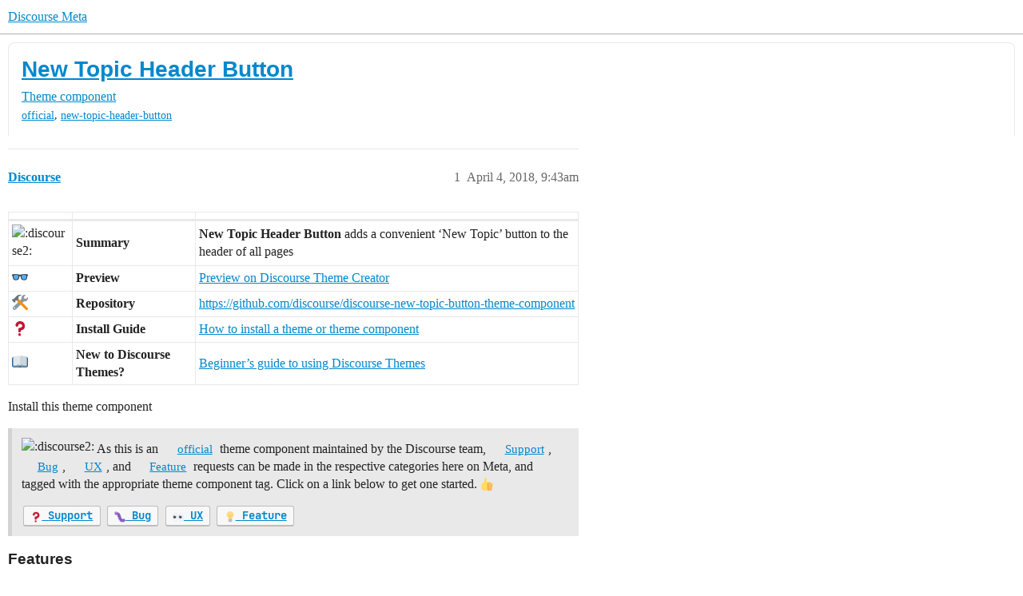

--- FILE ---
content_type: text/html; charset=utf-8
request_url: https://meta.discourse.org/t/new-topic-header-button/84551
body_size: 15464
content:
<!DOCTYPE html>
<html lang="en">
  <head>
    <meta charset="utf-8">
    <title>New Topic Header Button - Theme component - Discourse Meta</title>
    <meta name="description" content=":discourse2:
Summary

New Topic Header Button adds a convenient ‘New Topic’ button to the header of all pages


:eyeglasses:
Preview
Preview on Discourse Theme Creator


:hammer_and_wrench:
Repository
https://&amp;hellip;">
    <meta name="generator" content="Discourse 2026.1.0-latest - https://github.com/discourse/discourse version 6aada5a68f0ec308c4a3f5f76b7a901da33733a6">
<link rel="icon" type="image/png" href="https://d11a6trkgmumsb.cloudfront.net/optimized/3X/b/3/b33be9538df3547fcf9d1a51a4637d77392ac6f9_2_32x32.png">
<link rel="apple-touch-icon" type="image/png" href="https://d11a6trkgmumsb.cloudfront.net/optimized/4X/b/1/2/b12885a6f292ceffc222608846855f25a272835b_2_180x180.jpeg">
<meta name="theme-color" media="(prefers-color-scheme: light)" content="#ffffff">
<meta name="theme-color" media="(prefers-color-scheme: dark)" content="#111111">

<meta name="color-scheme" content="light dark">

<meta name="viewport" content="width=device-width, initial-scale=1.0, minimum-scale=1.0, viewport-fit=cover">
<link rel="canonical" href="https://meta.discourse.org/t/new-topic-header-button/84551" />


<link rel="search" type="application/opensearchdescription+xml" href="https://meta.discourse.org/opensearch.xml" title="Discourse Meta Search">

        <link rel="alternate" href="https://meta.discourse.org/t/new-topic-header-button/84551" hreflang="x-default" />
      <link rel="alternate" href="https://meta.discourse.org/t/new-topic-header-button/84551?tl=en" hreflang="en" />
      <link rel="alternate" href="https://meta.discourse.org/t/new-topic-header-button/84551?tl=zh_CN" hreflang="zh_CN" />
      <link rel="alternate" href="https://meta.discourse.org/t/new-topic-header-button/84551?tl=es" hreflang="es" />
      <link rel="alternate" href="https://meta.discourse.org/t/new-topic-header-button/84551?tl=fr" hreflang="fr" />
      <link rel="alternate" href="https://meta.discourse.org/t/new-topic-header-button/84551?tl=de" hreflang="de" />
      <link rel="alternate" href="https://meta.discourse.org/t/new-topic-header-button/84551?tl=pt_BR" hreflang="pt_BR" />
      <link rel="alternate" href="https://meta.discourse.org/t/new-topic-header-button/84551?tl=it" hreflang="it" />
      <link rel="alternate" href="https://meta.discourse.org/t/new-topic-header-button/84551?tl=ar" hreflang="ar" />
      <link rel="alternate" href="https://meta.discourse.org/t/new-topic-header-button/84551?tl=ja" hreflang="ja" />

    <link href="https://d3bpeqsaub0i6y.cloudfront.net/stylesheets/color_definitions_default-light_34_331_e782fbcb4e5564eefea9939f4854bd63f3867e3b.css?__ws=meta.discourse.org" media="(prefers-color-scheme: light)" rel="stylesheet" class="light-scheme" data-scheme-id="34"/><link href="https://d3bpeqsaub0i6y.cloudfront.net/stylesheets/color_definitions_dark_86_331_27d792722462cdba6bd8ba6266e8964ee2121ff0.css?__ws=meta.discourse.org" media="(prefers-color-scheme: dark)" rel="stylesheet" class="dark-scheme" data-scheme-id="86"/>

<link href="https://d3bpeqsaub0i6y.cloudfront.net/stylesheets/common_ba157d82375b8e8d8eca8013143c427db63785b9.css?__ws=meta.discourse.org" media="all" rel="stylesheet" data-target="common"  />

  <link href="https://d3bpeqsaub0i6y.cloudfront.net/stylesheets/mobile_ba157d82375b8e8d8eca8013143c427db63785b9.css?__ws=meta.discourse.org" media="(max-width: 39.99999rem)" rel="stylesheet" data-target="mobile"  />
  <link href="https://d3bpeqsaub0i6y.cloudfront.net/stylesheets/desktop_ba157d82375b8e8d8eca8013143c427db63785b9.css?__ws=meta.discourse.org" media="(min-width: 40rem)" rel="stylesheet" data-target="desktop"  />



    <link href="https://d3bpeqsaub0i6y.cloudfront.net/stylesheets/automation_ba157d82375b8e8d8eca8013143c427db63785b9.css?__ws=meta.discourse.org" media="all" rel="stylesheet" data-target="automation"  />
    <link href="https://d3bpeqsaub0i6y.cloudfront.net/stylesheets/chat_ba157d82375b8e8d8eca8013143c427db63785b9.css?__ws=meta.discourse.org" media="all" rel="stylesheet" data-target="chat"  />
    <link href="https://d3bpeqsaub0i6y.cloudfront.net/stylesheets/checklist_ba157d82375b8e8d8eca8013143c427db63785b9.css?__ws=meta.discourse.org" media="all" rel="stylesheet" data-target="checklist"  />
    <link href="https://d3bpeqsaub0i6y.cloudfront.net/stylesheets/discourse-activity-pub_ba157d82375b8e8d8eca8013143c427db63785b9.css?__ws=meta.discourse.org" media="all" rel="stylesheet" data-target="discourse-activity-pub"  />
    <link href="https://d3bpeqsaub0i6y.cloudfront.net/stylesheets/discourse-ai_ba157d82375b8e8d8eca8013143c427db63785b9.css?__ws=meta.discourse.org" media="all" rel="stylesheet" data-target="discourse-ai"  />
    <link href="https://d3bpeqsaub0i6y.cloudfront.net/stylesheets/discourse-assign_ba157d82375b8e8d8eca8013143c427db63785b9.css?__ws=meta.discourse.org" media="all" rel="stylesheet" data-target="discourse-assign"  />
    <link href="https://d3bpeqsaub0i6y.cloudfront.net/stylesheets/discourse-cakeday_ba157d82375b8e8d8eca8013143c427db63785b9.css?__ws=meta.discourse.org" media="all" rel="stylesheet" data-target="discourse-cakeday"  />
    <link href="https://d3bpeqsaub0i6y.cloudfront.net/stylesheets/discourse-customer-flair-plugin_ba157d82375b8e8d8eca8013143c427db63785b9.css?__ws=meta.discourse.org" media="all" rel="stylesheet" data-target="discourse-customer-flair-plugin"  />
    <link href="https://d3bpeqsaub0i6y.cloudfront.net/stylesheets/discourse-data-explorer_ba157d82375b8e8d8eca8013143c427db63785b9.css?__ws=meta.discourse.org" media="all" rel="stylesheet" data-target="discourse-data-explorer"  />
    <link href="https://d3bpeqsaub0i6y.cloudfront.net/stylesheets/discourse-details_ba157d82375b8e8d8eca8013143c427db63785b9.css?__ws=meta.discourse.org" media="all" rel="stylesheet" data-target="discourse-details"  />
    <link href="https://d3bpeqsaub0i6y.cloudfront.net/stylesheets/discourse-doc-categories_ba157d82375b8e8d8eca8013143c427db63785b9.css?__ws=meta.discourse.org" media="all" rel="stylesheet" data-target="discourse-doc-categories"  />
    <link href="https://d3bpeqsaub0i6y.cloudfront.net/stylesheets/discourse-gamification_ba157d82375b8e8d8eca8013143c427db63785b9.css?__ws=meta.discourse.org" media="all" rel="stylesheet" data-target="discourse-gamification"  />
    <link href="https://d3bpeqsaub0i6y.cloudfront.net/stylesheets/discourse-github_ba157d82375b8e8d8eca8013143c427db63785b9.css?__ws=meta.discourse.org" media="all" rel="stylesheet" data-target="discourse-github"  />
    <link href="https://d3bpeqsaub0i6y.cloudfront.net/stylesheets/discourse-lazy-videos_ba157d82375b8e8d8eca8013143c427db63785b9.css?__ws=meta.discourse.org" media="all" rel="stylesheet" data-target="discourse-lazy-videos"  />
    <link href="https://d3bpeqsaub0i6y.cloudfront.net/stylesheets/discourse-local-dates_ba157d82375b8e8d8eca8013143c427db63785b9.css?__ws=meta.discourse.org" media="all" rel="stylesheet" data-target="discourse-local-dates"  />
    <link href="https://d3bpeqsaub0i6y.cloudfront.net/stylesheets/discourse-math_ba157d82375b8e8d8eca8013143c427db63785b9.css?__ws=meta.discourse.org" media="all" rel="stylesheet" data-target="discourse-math"  />
    <link href="https://d3bpeqsaub0i6y.cloudfront.net/stylesheets/discourse-new-features-feeds_ba157d82375b8e8d8eca8013143c427db63785b9.css?__ws=meta.discourse.org" media="all" rel="stylesheet" data-target="discourse-new-features-feeds"  />
    <link href="https://d3bpeqsaub0i6y.cloudfront.net/stylesheets/discourse-presence_ba157d82375b8e8d8eca8013143c427db63785b9.css?__ws=meta.discourse.org" media="all" rel="stylesheet" data-target="discourse-presence"  />
    <link href="https://d3bpeqsaub0i6y.cloudfront.net/stylesheets/discourse-reactions_ba157d82375b8e8d8eca8013143c427db63785b9.css?__ws=meta.discourse.org" media="all" rel="stylesheet" data-target="discourse-reactions"  />
    <link href="https://d3bpeqsaub0i6y.cloudfront.net/stylesheets/discourse-rewind_ba157d82375b8e8d8eca8013143c427db63785b9.css?__ws=meta.discourse.org" media="all" rel="stylesheet" data-target="discourse-rewind"  />
    <link href="https://d3bpeqsaub0i6y.cloudfront.net/stylesheets/discourse-saved-searches_ba157d82375b8e8d8eca8013143c427db63785b9.css?__ws=meta.discourse.org" media="all" rel="stylesheet" data-target="discourse-saved-searches"  />
    <link href="https://d3bpeqsaub0i6y.cloudfront.net/stylesheets/discourse-solved_ba157d82375b8e8d8eca8013143c427db63785b9.css?__ws=meta.discourse.org" media="all" rel="stylesheet" data-target="discourse-solved"  />
    <link href="https://d3bpeqsaub0i6y.cloudfront.net/stylesheets/discourse-templates_ba157d82375b8e8d8eca8013143c427db63785b9.css?__ws=meta.discourse.org" media="all" rel="stylesheet" data-target="discourse-templates"  />
    <link href="https://d3bpeqsaub0i6y.cloudfront.net/stylesheets/discourse-theme-install-button_ba157d82375b8e8d8eca8013143c427db63785b9.css?__ws=meta.discourse.org" media="all" rel="stylesheet" data-target="discourse-theme-install-button"  />
    <link href="https://d3bpeqsaub0i6y.cloudfront.net/stylesheets/discourse-topic-voting_ba157d82375b8e8d8eca8013143c427db63785b9.css?__ws=meta.discourse.org" media="all" rel="stylesheet" data-target="discourse-topic-voting"  />
    <link href="https://d3bpeqsaub0i6y.cloudfront.net/stylesheets/discourse-user-notes_ba157d82375b8e8d8eca8013143c427db63785b9.css?__ws=meta.discourse.org" media="all" rel="stylesheet" data-target="discourse-user-notes"  />
    <link href="https://d3bpeqsaub0i6y.cloudfront.net/stylesheets/discourse-yearly-review_ba157d82375b8e8d8eca8013143c427db63785b9.css?__ws=meta.discourse.org" media="all" rel="stylesheet" data-target="discourse-yearly-review"  />
    <link href="https://d3bpeqsaub0i6y.cloudfront.net/stylesheets/footnote_ba157d82375b8e8d8eca8013143c427db63785b9.css?__ws=meta.discourse.org" media="all" rel="stylesheet" data-target="footnote"  />
    <link href="https://d3bpeqsaub0i6y.cloudfront.net/stylesheets/hosted-site_ba157d82375b8e8d8eca8013143c427db63785b9.css?__ws=meta.discourse.org" media="all" rel="stylesheet" data-target="hosted-site"  />
    <link href="https://d3bpeqsaub0i6y.cloudfront.net/stylesheets/poll_ba157d82375b8e8d8eca8013143c427db63785b9.css?__ws=meta.discourse.org" media="all" rel="stylesheet" data-target="poll"  />
    <link href="https://d3bpeqsaub0i6y.cloudfront.net/stylesheets/spoiler-alert_ba157d82375b8e8d8eca8013143c427db63785b9.css?__ws=meta.discourse.org" media="all" rel="stylesheet" data-target="spoiler-alert"  />
    <link href="https://d3bpeqsaub0i6y.cloudfront.net/stylesheets/chat_mobile_ba157d82375b8e8d8eca8013143c427db63785b9.css?__ws=meta.discourse.org" media="(max-width: 39.99999rem)" rel="stylesheet" data-target="chat_mobile"  />
    <link href="https://d3bpeqsaub0i6y.cloudfront.net/stylesheets/discourse-activity-pub_mobile_ba157d82375b8e8d8eca8013143c427db63785b9.css?__ws=meta.discourse.org" media="(max-width: 39.99999rem)" rel="stylesheet" data-target="discourse-activity-pub_mobile"  />
    <link href="https://d3bpeqsaub0i6y.cloudfront.net/stylesheets/discourse-ai_mobile_ba157d82375b8e8d8eca8013143c427db63785b9.css?__ws=meta.discourse.org" media="(max-width: 39.99999rem)" rel="stylesheet" data-target="discourse-ai_mobile"  />
    <link href="https://d3bpeqsaub0i6y.cloudfront.net/stylesheets/discourse-assign_mobile_ba157d82375b8e8d8eca8013143c427db63785b9.css?__ws=meta.discourse.org" media="(max-width: 39.99999rem)" rel="stylesheet" data-target="discourse-assign_mobile"  />
    <link href="https://d3bpeqsaub0i6y.cloudfront.net/stylesheets/discourse-customer-flair-plugin_mobile_ba157d82375b8e8d8eca8013143c427db63785b9.css?__ws=meta.discourse.org" media="(max-width: 39.99999rem)" rel="stylesheet" data-target="discourse-customer-flair-plugin_mobile"  />
    <link href="https://d3bpeqsaub0i6y.cloudfront.net/stylesheets/discourse-gamification_mobile_ba157d82375b8e8d8eca8013143c427db63785b9.css?__ws=meta.discourse.org" media="(max-width: 39.99999rem)" rel="stylesheet" data-target="discourse-gamification_mobile"  />
    <link href="https://d3bpeqsaub0i6y.cloudfront.net/stylesheets/discourse-reactions_mobile_ba157d82375b8e8d8eca8013143c427db63785b9.css?__ws=meta.discourse.org" media="(max-width: 39.99999rem)" rel="stylesheet" data-target="discourse-reactions_mobile"  />
    <link href="https://d3bpeqsaub0i6y.cloudfront.net/stylesheets/discourse-rewind_mobile_ba157d82375b8e8d8eca8013143c427db63785b9.css?__ws=meta.discourse.org" media="(max-width: 39.99999rem)" rel="stylesheet" data-target="discourse-rewind_mobile"  />
    <link href="https://d3bpeqsaub0i6y.cloudfront.net/stylesheets/discourse-solved_mobile_ba157d82375b8e8d8eca8013143c427db63785b9.css?__ws=meta.discourse.org" media="(max-width: 39.99999rem)" rel="stylesheet" data-target="discourse-solved_mobile"  />
    <link href="https://d3bpeqsaub0i6y.cloudfront.net/stylesheets/discourse-topic-voting_mobile_ba157d82375b8e8d8eca8013143c427db63785b9.css?__ws=meta.discourse.org" media="(max-width: 39.99999rem)" rel="stylesheet" data-target="discourse-topic-voting_mobile"  />
    <link href="https://d3bpeqsaub0i6y.cloudfront.net/stylesheets/chat_desktop_ba157d82375b8e8d8eca8013143c427db63785b9.css?__ws=meta.discourse.org" media="(min-width: 40rem)" rel="stylesheet" data-target="chat_desktop"  />
    <link href="https://d3bpeqsaub0i6y.cloudfront.net/stylesheets/discourse-ai_desktop_ba157d82375b8e8d8eca8013143c427db63785b9.css?__ws=meta.discourse.org" media="(min-width: 40rem)" rel="stylesheet" data-target="discourse-ai_desktop"  />
    <link href="https://d3bpeqsaub0i6y.cloudfront.net/stylesheets/discourse-gamification_desktop_ba157d82375b8e8d8eca8013143c427db63785b9.css?__ws=meta.discourse.org" media="(min-width: 40rem)" rel="stylesheet" data-target="discourse-gamification_desktop"  />
    <link href="https://d3bpeqsaub0i6y.cloudfront.net/stylesheets/discourse-reactions_desktop_ba157d82375b8e8d8eca8013143c427db63785b9.css?__ws=meta.discourse.org" media="(min-width: 40rem)" rel="stylesheet" data-target="discourse-reactions_desktop"  />
    <link href="https://d3bpeqsaub0i6y.cloudfront.net/stylesheets/discourse-topic-voting_desktop_ba157d82375b8e8d8eca8013143c427db63785b9.css?__ws=meta.discourse.org" media="(min-width: 40rem)" rel="stylesheet" data-target="discourse-topic-voting_desktop"  />
    <link href="https://d3bpeqsaub0i6y.cloudfront.net/stylesheets/poll_desktop_ba157d82375b8e8d8eca8013143c427db63785b9.css?__ws=meta.discourse.org" media="(min-width: 40rem)" rel="stylesheet" data-target="poll_desktop"  />

  <link href="https://d3bpeqsaub0i6y.cloudfront.net/stylesheets/common_theme_344_b72ac6d0e702137c956b15c0947b6a8e4ec3d460.css?__ws=meta.discourse.org" media="all" rel="stylesheet" data-target="common_theme" data-theme-id="344" data-theme-name="category banners"/>
<link href="https://d3bpeqsaub0i6y.cloudfront.net/stylesheets/common_theme_264_6703e7c6b1b5586a0a8b4b0bf960fbd377fa40cc.css?__ws=meta.discourse.org" media="all" rel="stylesheet" data-target="common_theme" data-theme-id="264" data-theme-name="custom header links (icons)"/>
<link href="https://d3bpeqsaub0i6y.cloudfront.net/stylesheets/common_theme_409_3bd6cfdaf9b1b12b32f8e91087e17a2d95d71fc3.css?__ws=meta.discourse.org" media="all" rel="stylesheet" data-target="common_theme" data-theme-id="409" data-theme-name="custom topic list ads"/>
<link href="https://d3bpeqsaub0i6y.cloudfront.net/stylesheets/common_theme_334_1e01655f2f636b7c3c2d4853423d80c58f008983.css?__ws=meta.discourse.org" media="all" rel="stylesheet" data-target="common_theme" data-theme-id="334" data-theme-name="design experiments"/>
<link href="https://d3bpeqsaub0i6y.cloudfront.net/stylesheets/common_theme_129_03b1989774ececaeb56ffca79069e0ff522e314e.css?__ws=meta.discourse.org" media="all" rel="stylesheet" data-target="common_theme" data-theme-id="129" data-theme-name="discotoc"/>
<link href="https://d3bpeqsaub0i6y.cloudfront.net/stylesheets/common_theme_195_dd70b5dd35ca355fe07e82bdbcc07e3a7e88a857.css?__ws=meta.discourse.org" media="all" rel="stylesheet" data-target="common_theme" data-theme-id="195" data-theme-name="discourse gifs"/>
<link href="https://d3bpeqsaub0i6y.cloudfront.net/stylesheets/common_theme_171_7934a21bc57922eae0d5e357045fa76cdc46e0d6.css?__ws=meta.discourse.org" media="all" rel="stylesheet" data-target="common_theme" data-theme-id="171" data-theme-name="discourse icon"/>
<link href="https://d3bpeqsaub0i6y.cloudfront.net/stylesheets/common_theme_286_31a4710742911e647ffbcde2b16687e543c2bcf1.css?__ws=meta.discourse.org" media="all" rel="stylesheet" data-target="common_theme" data-theme-id="286" data-theme-name="discourse mermaid"/>
<link href="https://d3bpeqsaub0i6y.cloudfront.net/stylesheets/common_theme_233_c49c4e31694cda31ffcc32892de2ffa7313964fd.css?__ws=meta.discourse.org" media="all" rel="stylesheet" data-target="common_theme" data-theme-id="233" data-theme-name="dismissable hiring banner"/>
<link href="https://d3bpeqsaub0i6y.cloudfront.net/stylesheets/common_theme_222_8f96a6aab4a7d2bf912ebc74ff5009123dc9eb2f.css?__ws=meta.discourse.org" media="all" rel="stylesheet" data-target="common_theme" data-theme-id="222" data-theme-name="docs card filter"/>
<link href="https://d3bpeqsaub0i6y.cloudfront.net/stylesheets/common_theme_412_1ca5df1619cc7620f365eb97ffd5d5f915785b84.css?__ws=meta.discourse.org" media="all" rel="stylesheet" data-target="common_theme" data-theme-id="412" data-theme-name="ftee badges"/>
<link href="https://d3bpeqsaub0i6y.cloudfront.net/stylesheets/common_theme_351_52e57ff16504c0909fbfc979b0935e93db30a72b.css?__ws=meta.discourse.org" media="all" rel="stylesheet" data-target="common_theme" data-theme-id="351" data-theme-name="kanban board"/>
<link href="https://d3bpeqsaub0i6y.cloudfront.net/stylesheets/common_theme_180_3eba568f52005db9b35cf5609a01e4bf5f1a29c6.css?__ws=meta.discourse.org" media="all" rel="stylesheet" data-target="common_theme" data-theme-id="180" data-theme-name="placeholder forms"/>
<link href="https://d3bpeqsaub0i6y.cloudfront.net/stylesheets/common_theme_202_2af6b0d011ff71a512c5449e71f342419cdefa65.css?__ws=meta.discourse.org" media="all" rel="stylesheet" data-target="common_theme" data-theme-id="202" data-theme-name="reply template"/>
<link href="https://d3bpeqsaub0i6y.cloudfront.net/stylesheets/common_theme_279_766665c328b0d311f8d8405c3962d5aaa9d1b450.css?__ws=meta.discourse.org" media="all" rel="stylesheet" data-target="common_theme" data-theme-id="279" data-theme-name="sidebar theme toggle"/>
<link href="https://d3bpeqsaub0i6y.cloudfront.net/stylesheets/common_theme_416_a8eb606bfe6df0bb1a4c8eb755ff7ff540758f20.css?__ws=meta.discourse.org" media="all" rel="stylesheet" data-target="common_theme" data-theme-id="416" data-theme-name="social-logins-deprecations"/>
<link href="https://d3bpeqsaub0i6y.cloudfront.net/stylesheets/common_theme_343_772d3c9c866be81c4883394a3514aabe2a080280.css?__ws=meta.discourse.org" media="all" rel="stylesheet" data-target="common_theme" data-theme-id="343" data-theme-name="tag banners"/>
<link href="https://d3bpeqsaub0i6y.cloudfront.net/stylesheets/common_theme_155_daa2397ed4c3ba7a6987889aee7af0d7744f2505.css?__ws=meta.discourse.org" media="all" rel="stylesheet" data-target="common_theme" data-theme-id="155" data-theme-name="tag icons"/>
<link href="https://d3bpeqsaub0i6y.cloudfront.net/stylesheets/common_theme_208_7e7c94466e23f11be7c858d5e72206661b1cc2e3.css?__ws=meta.discourse.org" media="all" rel="stylesheet" data-target="common_theme" data-theme-id="208" data-theme-name="team pm likes"/>
<link href="https://d3bpeqsaub0i6y.cloudfront.net/stylesheets/common_theme_184_750f107252fe2522c4255fd2189e2589ab0bc499.css?__ws=meta.discourse.org" media="all" rel="stylesheet" data-target="common_theme" data-theme-id="184" data-theme-name="topic thumbnails"/>
<link href="https://d3bpeqsaub0i6y.cloudfront.net/stylesheets/common_theme_230_ae60c44d618aaace26cb50743c5d8296e3fb4b1d.css?__ws=meta.discourse.org" media="all" rel="stylesheet" data-target="common_theme" data-theme-id="230" data-theme-name="unformatted code detector"/>
<link href="https://d3bpeqsaub0i6y.cloudfront.net/stylesheets/common_theme_236_a08fddc1515d60ce7c4feb22a0b2510bb31946e7.css?__ws=meta.discourse.org" media="all" rel="stylesheet" data-target="common_theme" data-theme-id="236" data-theme-name="user card directory"/>
<link href="https://d3bpeqsaub0i6y.cloudfront.net/stylesheets/common_theme_309_c97e9c45b96562b5bcb3208b50dc40d2c3ebc7b8.css?__ws=meta.discourse.org" media="all" rel="stylesheet" data-target="common_theme" data-theme-id="309" data-theme-name="whisper warning"/>
<link href="https://d3bpeqsaub0i6y.cloudfront.net/stylesheets/common_theme_331_0aeffd88f0e9cdc8cc1971cff9c5bdcca8e3ce6e.css?__ws=meta.discourse.org" media="all" rel="stylesheet" data-target="common_theme" data-theme-id="331" data-theme-name="meta branded"/>
<link href="https://d3bpeqsaub0i6y.cloudfront.net/stylesheets/common_theme_404_c079cca6880044cf31ed2b6105b4f2128b543c8c.css?__ws=meta.discourse.org" media="all" rel="stylesheet" data-target="common_theme" data-theme-id="404" data-theme-name="collapse ai triage whispers"/>
<link href="https://d3bpeqsaub0i6y.cloudfront.net/stylesheets/common_theme_194_c1ebc74b5b7eff79f1bc12343904a472d996f34f.css?__ws=meta.discourse.org" media="all" rel="stylesheet" data-target="common_theme" data-theme-id="194" data-theme-name="create-poll-first"/>
<link href="https://d3bpeqsaub0i6y.cloudfront.net/stylesheets/common_theme_379_44486ba5c7262812ca59454761b2b16aee16375c.css?__ws=meta.discourse.org" media="all" rel="stylesheet" data-target="common_theme" data-theme-id="379" data-theme-name="developer guides noedit"/>
<link href="https://d3bpeqsaub0i6y.cloudfront.net/stylesheets/common_theme_358_ad497ad7037dd91c41b7a162b93169f4f6466fb2.css?__ws=meta.discourse.org" media="all" rel="stylesheet" data-target="common_theme" data-theme-id="358" data-theme-name="hide &#39;check doc&#39;"/>
<link href="https://d3bpeqsaub0i6y.cloudfront.net/stylesheets/common_theme_165_b086c26bf9b388b3b14ccd23da61e74ec395bd95.css?__ws=meta.discourse.org" media="all" rel="stylesheet" data-target="common_theme" data-theme-id="165" data-theme-name="hide sidebar for anon - hidden whispers for non-staff"/>
<link href="https://d3bpeqsaub0i6y.cloudfront.net/stylesheets/common_theme_298_e3b79fe568a7b442fb3b86f5b18500ced0f19baa.css?__ws=meta.discourse.org" media="all" rel="stylesheet" data-target="common_theme" data-theme-id="298" data-theme-name="logo avatar exception"/>
<link href="https://d3bpeqsaub0i6y.cloudfront.net/stylesheets/common_theme_350_77298df6be356d0f829d059c9f9c83d414e8289a.css?__ws=meta.discourse.org" media="all" rel="stylesheet" data-target="common_theme" data-theme-id="350" data-theme-name="meta branded background adjustment for jobs banner"/>
<link href="https://d3bpeqsaub0i6y.cloudfront.net/stylesheets/common_theme_314_4d568c54b01e2cf0967ea73de826099bb3d83022.css?__ws=meta.discourse.org" media="all" rel="stylesheet" data-target="common_theme" data-theme-id="314" data-theme-name="rubik headings"/>
<link href="https://d3bpeqsaub0i6y.cloudfront.net/stylesheets/common_theme_418_faa961461742fbb7974efc81911cbf216faf5cd3.css?__ws=meta.discourse.org" media="all" rel="stylesheet" data-target="common_theme" data-theme-id="418" data-theme-name="sales mutual action plan table styling"/>
<link href="https://d3bpeqsaub0i6y.cloudfront.net/stylesheets/common_theme_267_7d0533a75246fab06bd0a382f4b683f2e2573566.css?__ws=meta.discourse.org" media="all" rel="stylesheet" data-target="common_theme" data-theme-id="267" data-theme-name="tech advocate only group assign header button"/>
<link href="https://d3bpeqsaub0i6y.cloudfront.net/stylesheets/common_theme_355_f47f5312bd27eeb7d01a583e39d797797e28d503.css?__ws=meta.discourse.org" media="all" rel="stylesheet" data-target="common_theme" data-theme-id="355" data-theme-name="topic voting customisations"/>
    <link href="https://d3bpeqsaub0i6y.cloudfront.net/stylesheets/mobile_theme_180_06b9cdb1a1884061fee4ef96c1d3bd1bfacfaf73.css?__ws=meta.discourse.org" media="(max-width: 39.99999rem)" rel="stylesheet" data-target="mobile_theme" data-theme-id="180" data-theme-name="placeholder forms"/>
<link href="https://d3bpeqsaub0i6y.cloudfront.net/stylesheets/mobile_theme_184_81c4a58293dd528bd77a10a89c35e6e2eb1af168.css?__ws=meta.discourse.org" media="(max-width: 39.99999rem)" rel="stylesheet" data-target="mobile_theme" data-theme-id="184" data-theme-name="topic thumbnails"/>
    <link href="https://d3bpeqsaub0i6y.cloudfront.net/stylesheets/desktop_theme_195_f98e4d53eb067421e054e4da09af3db77a37594e.css?__ws=meta.discourse.org" media="(min-width: 40rem)" rel="stylesheet" data-target="desktop_theme" data-theme-id="195" data-theme-name="discourse gifs"/>
<link href="https://d3bpeqsaub0i6y.cloudfront.net/stylesheets/desktop_theme_222_01f0c18323f152a994658af1aef4a89e4fa11a35.css?__ws=meta.discourse.org" media="(min-width: 40rem)" rel="stylesheet" data-target="desktop_theme" data-theme-id="222" data-theme-name="docs card filter"/>
<link href="https://d3bpeqsaub0i6y.cloudfront.net/stylesheets/desktop_theme_407_cb93fd511cae65f1252d393d6ad1c01b08d8e2ae.css?__ws=meta.discourse.org" media="(min-width: 40rem)" rel="stylesheet" data-target="desktop_theme" data-theme-id="407" data-theme-name="full width"/>

    <meta http-equiv="origin-trial" content="[base64]">
<script defer="" data-domain="meta.discourse.org,rollup-meta.discourse.org,rollup-all.discourse.org" src="https://www.discourse.org/js/script.outbound-links.tagged-events.js" nonce="p8R5BmX8zOhojEsMiS0iNrX5k"></script>
<meta name="ahrefs-site-verification" content="07293e630779edf08a6b9b4d1e302e1a182ba6e2861118d7a92b66ea08fb11b0">
    
        <link rel="alternate nofollow" type="application/rss+xml" title="RSS feed of &#39;New Topic Header Button&#39;" href="https://meta.discourse.org/t/new-topic-header-button/84551.rss" />
    <meta property="og:site_name" content="Discourse Meta" />
<meta property="og:type" content="website" />
<meta name="twitter:card" content="summary" />
<meta name="twitter:image" content="https://d11a6trkgmumsb.cloudfront.net/optimized/3X/1/a/1a2a424d8f4e162f08c3ef291b3abb8c4a9e1e36_2_921x1024.PNG" />
<meta property="og:image" content="https://d11a6trkgmumsb.cloudfront.net/optimized/3X/1/a/1a2a424d8f4e162f08c3ef291b3abb8c4a9e1e36_2_921x1024.PNG" />
<meta property="og:url" content="https://meta.discourse.org/t/new-topic-header-button/84551" />
<meta name="twitter:url" content="https://meta.discourse.org/t/new-topic-header-button/84551" />
<meta property="og:title" content="New Topic Header Button" />
<meta name="twitter:title" content="New Topic Header Button" />
<meta property="og:description" content=":discourse2: Summary  New Topic Header Button adds a convenient ‘New Topic’ button to the header of all pages   👓 Preview Preview on Discourse Theme Creator   🛠 Repository https://github.com/discourse/discourse-new-topic-button-theme-component   ❓ Install Guide How to install a theme or theme component   📖 New to Discourse Themes? Beginner’s guide to using Discourse Themes     Install this theme component     Features A simple theme comp..." />
<meta name="twitter:description" content=":discourse2: Summary  New Topic Header Button adds a convenient ‘New Topic’ button to the header of all pages   👓 Preview Preview on Discourse Theme Creator   🛠 Repository https://github.com/discourse/discourse-new-topic-button-theme-component   ❓ Install Guide How to install a theme or theme component   📖 New to Discourse Themes? Beginner’s guide to using Discourse Themes     Install this theme component     Features A simple theme comp..." />
<meta property="og:article:section" content="Theme component" />
<meta property="og:article:section:color" content="00dfff" />
<meta property="og:article:tag" content="official" />
<meta property="og:article:tag" content="new-topic-header-button" />
<meta name="twitter:label1" value="Reading time" />
<meta name="twitter:data1" value="6 mins 🕑" />
<meta name="twitter:label2" value="Likes" />
<meta name="twitter:data2" value="133 ❤" />
<meta property="article:published_time" content="2025-03-11T23:18:53+00:00" />
<meta property="og:ignore_canonical" content="true" />

        <link rel="next" href="/t/new-topic-header-button/84551?page=2">

    
  </head>
  <body class="crawler ">
    
    <header>
  <a href="/">Discourse Meta</a>
</header>

    <div id="main-outlet" class="wrap" role="main">
        <div id="topic-title">
    <h1>
      <a href="/t/new-topic-header-button/84551">New Topic Header Button</a>
    </h1>

      <div class="topic-category" itemscope itemtype="http://schema.org/BreadcrumbList">
          <span itemprop="itemListElement" itemscope itemtype="http://schema.org/ListItem">
            <a href="/c/theme-component/120" class="badge-wrapper bullet" itemprop="item">
              <span class='badge-category-bg' style='background-color: #00dfff'></span>
              <span class='badge-category clear-badge'>
                <span class='category-name' itemprop='name'>Theme component</span>
              </span>
            </a>
            <meta itemprop="position" content="1" />
          </span>
      </div>

      <div class="topic-category">
        <div class='discourse-tags list-tags'>
            <a href='https://meta.discourse.org/tag/official' class='discourse-tag' rel="tag">official</a>, 
            <a href='https://meta.discourse.org/tag/new-topic-header-button' class='discourse-tag' rel="tag">new-topic-header-button</a>
        </div>
      </div>
  </div>

  

    <div itemscope itemtype='http://schema.org/DiscussionForumPosting'>
      <meta itemprop='headline' content='New Topic Header Button'>
      <link itemprop='url' href='https://meta.discourse.org/t/new-topic-header-button/84551'>
      <meta itemprop='datePublished' content='2018-04-04T09:43:49Z'>
        <meta itemprop='articleSection' content='Theme component'>
      <meta itemprop='keywords' content='official, new-topic-header-button'>
      <div itemprop='publisher' itemscope itemtype="http://schema.org/Organization">
        <meta itemprop='name' content='Civilized Discourse Construction Kit, Inc.'>
          <div itemprop='logo' itemscope itemtype="http://schema.org/ImageObject">
            <meta itemprop='url' content='https://d11a6trkgmumsb.cloudfront.net/original/3X/a/d/ad2526334012b2ad0c3421f9b6dd94bae2ede52f.svg'>
          </div>
      </div>


          <div id='post_1'  class='topic-body crawler-post'>
            <div class='crawler-post-meta'>
              <span class="creator" itemprop="author" itemscope itemtype="http://schema.org/Person">
                <a itemprop="url" rel='nofollow' href='https://meta.discourse.org/u/Discourse'><span itemprop='name'>Discourse</span></a>
                
              </span>

                <link itemprop="mainEntityOfPage" href="https://meta.discourse.org/t/new-topic-header-button/84551">

                <link itemprop="image" href="https://d11a6trkgmumsb.cloudfront.net/original/3X/1/a/1a2a424d8f4e162f08c3ef291b3abb8c4a9e1e36.PNG">

              <span class="crawler-post-infos">
                  <time  datetime='2018-04-04T09:43:49Z' class='post-time'>
                    April 4, 2018,  9:43am
                  </time>
                  <meta itemprop='dateModified' content='2025-03-11T23:18:53Z'>
              <span itemprop='position'>1</span>
              </span>
            </div>
            <div class='post' itemprop='text'>
              <div class="md-table">
<table>
<thead>
<tr>
<th></th>
<th></th>
<th></th>
</tr>
</thead>
<tbody>
<tr>
<td><img src="https://d11a6trkgmumsb.cloudfront.net/original/4X/0/e/6/0e65eeb3631702ee91807a5f302a3f10f099dd11.png?v=15" title=":discourse2:" class="emoji emoji-custom only-emoji" alt=":discourse2:" loading="lazy" width="20" height="20"></td>
<td><strong>Summary</strong></td>
<td>
<strong>New Topic Header Button</strong> adds a convenient ‘New Topic’ button to the header of all pages</td>
</tr>
<tr>
<td><img src="https://emoji.discourse-cdn.com/twitter/eyeglasses.png?v=15" title=":eyeglasses:" class="emoji only-emoji" alt=":eyeglasses:" loading="lazy" width="20" height="20"></td>
<td><strong>Preview</strong></td>
<td><a href="https://discourse.theme-creator.io/theme/Discourse/new-topic-header-button">Preview on Discourse Theme Creator</a></td>
</tr>
<tr>
<td><img src="https://emoji.discourse-cdn.com/twitter/hammer_and_wrench.png?v=15" title=":hammer_and_wrench:" class="emoji only-emoji" alt=":hammer_and_wrench:" loading="lazy" width="20" height="20"></td>
<td><strong>Repository</strong></td>
<td><a href="https://github.com/discourse/discourse-new-topic-button-theme-component">https://github.com/discourse/discourse-new-topic-button-theme-component</a></td>
</tr>
<tr>
<td><img src="https://emoji.discourse-cdn.com/twitter/question.png?v=15" title=":question:" class="emoji only-emoji" alt=":question:" loading="lazy" width="20" height="20"></td>
<td><strong>Install Guide</strong></td>
<td><a href="https://meta.discourse.org/t/how-do-i-install-a-theme-or-theme-component/63682">How to install a theme or theme component</a></td>
</tr>
<tr>
<td><img src="https://emoji.discourse-cdn.com/twitter/open_book.png?v=15" title=":open_book:" class="emoji only-emoji" alt=":open_book:" loading="lazy" width="20" height="20"></td>
<td><strong>New to Discourse Themes?</strong></td>
<td><a href="https://meta.discourse.org/t/beginners-guide-to-using-discourse-themes/91966">Beginner’s guide to using Discourse Themes</a></td>
</tr>
</tbody>
</table>
</div><div class="d-wrap" data-repo-name="New Topic Header Button" data-repo-url="https://github.com/discourse/discourse-new-topic-button-theme-component" data-wrap="theme-install-button">
<p>Install this theme component</p>
</div>
<aside class="quote no-group">
<blockquote>
<p><img src="https://d11a6trkgmumsb.cloudfront.net/original/4X/0/e/6/0e65eeb3631702ee91807a5f302a3f10f099dd11.png?v=15" title=":discourse2:" class="emoji emoji-custom" alt=":discourse2:" loading="lazy" width="20" height="20"> As this is an <a class="hashtag-cooked" href="/tag/official" data-type="tag" data-slug="official" data-id="83" data-style-type="icon" data-icon="tag"><span class="hashtag-icon-placeholder"><svg class="fa d-icon d-icon-square-full svg-icon svg-node"><use href="#square-full"></use></svg></span><span>official</span></a> theme component maintained by the Discourse team, <a class="hashtag-cooked" href="/c/support/6" data-type="category" data-slug="support" data-id="6" data-style-type="square"><span class="hashtag-icon-placeholder"><svg class="fa d-icon d-icon-square-full svg-icon svg-node"><use href="#square-full"></use></svg></span><span>Support</span></a>, <a class="hashtag-cooked" href="/c/bug/1" data-type="category" data-slug="bug" data-id="1" data-style-type="square"><span class="hashtag-icon-placeholder"><svg class="fa d-icon d-icon-square-full svg-icon svg-node"><use href="#square-full"></use></svg></span><span>Bug</span></a>, <a class="hashtag-cooked" href="/c/ux/9" data-type="category" data-slug="ux" data-id="9" data-style-type="square"><span class="hashtag-icon-placeholder"><svg class="fa d-icon d-icon-square-full svg-icon svg-node"><use href="#square-full"></use></svg></span><span>UX</span></a>, and <a class="hashtag-cooked" href="/c/feature/2" data-type="category" data-slug="feature" data-id="2" data-style-type="square"><span class="hashtag-icon-placeholder"><svg class="fa d-icon d-icon-square-full svg-icon svg-node"><use href="#square-full"></use></svg></span><span>Feature</span></a> requests can be made in the respective categories here on Meta, and tagged with the appropriate theme component tag. Click on a link below to get one started. <img src="https://emoji.discourse-cdn.com/twitter/+1.png?v=15" title=":+1:" class="emoji" alt=":+1:" loading="lazy" width="20" height="20"></p>
<p><kbd> <a href="https://meta.discourse.org/new-topic?category_id=6&amp;tags=new-topic-header-button" title="Ask for support on configuring and using 'New Topic' Header Button"><img src="https://emoji.discourse-cdn.com/twitter/question.png?v=15" title=":question:" class="emoji" alt=":question:" loading="lazy" width="20" height="20">&nbsp;<strong>Support</strong></a> </kbd> <kbd> <a href="https://meta.discourse.org/new-topic?category_id=1&amp;tags=new-topic-header-button" title="A bug report means something is broken, preventing normal/typical use of the theme component"><img src="https://emoji.discourse-cdn.com/twitter/bug.png?v=15" title=":bug:" class="emoji" alt=":bug:" loading="lazy" width="20" height="20">&nbsp;<strong>Bug</strong></a> </kbd> <kbd> <a href="https://meta.discourse.org/new-topic?category_id=9&amp;tags=new-topic-header-button" title="Discussion about the user interface of 'New Topic' Header Button, and how features are presented (including language and UI elements)"><img src="https://emoji.discourse-cdn.com/twitter/eyes.png?v=15" title=":eyes:" class="emoji" alt=":eyes:" loading="lazy" width="20" height="20">&nbsp;<strong>UX</strong></a> </kbd> <kbd> <a href="https://meta.discourse.org/new-topic?category_id=2&amp;tags=new-topic-header-button" title="Discussion about how existing 'New Topic' Header Button features can be improved or enhanced, and how proposed new features could work"><img src="https://emoji.discourse-cdn.com/twitter/bulb.png?v=15" title=":bulb:" class="emoji" alt=":bulb:" loading="lazy" width="20" height="20">&nbsp;<strong>Feature</strong></a></kbd></p>
</blockquote>
</aside>
<h3>
<a name="p-406321-features-1" class="anchor" href="#p-406321-features-1" aria-label="Heading link"></a>Features</h3>
<p>A simple theme component to add the <kbd>+ New Topic</kbd> button to the header. The button will show on every page - even inside topics.</p>
<h3>
<a name="p-406321-screenshots-2" class="anchor" href="#p-406321-screenshots-2" aria-label="Heading link"></a>Screenshots:</h3>
<p>Desktop:</p>
<p><div class="lightbox-wrapper"><a class="lightbox" href="https://d11a6trkgmumsb.cloudfront.net/original/3X/1/a/1a2a424d8f4e162f08c3ef291b3abb8c4a9e1e36.PNG" data-download-href="/uploads/short-url/3JsX84vlQLcJSCLmrtXN2gscOt8.PNG?dl=1" title="desktop example"><img src="https://d11a6trkgmumsb.cloudfront.net/optimized/3X/1/a/1a2a424d8f4e162f08c3ef291b3abb8c4a9e1e36_2_449x500.PNG" alt="desktop example" data-base62-sha1="3JsX84vlQLcJSCLmrtXN2gscOt8" width="449" height="500" srcset="https://d11a6trkgmumsb.cloudfront.net/optimized/3X/1/a/1a2a424d8f4e162f08c3ef291b3abb8c4a9e1e36_2_449x500.PNG, https://d11a6trkgmumsb.cloudfront.net/optimized/3X/1/a/1a2a424d8f4e162f08c3ef291b3abb8c4a9e1e36_2_673x750.PNG 1.5x, https://d11a6trkgmumsb.cloudfront.net/optimized/3X/1/a/1a2a424d8f4e162f08c3ef291b3abb8c4a9e1e36_2_898x1000.PNG 2x" data-dominant-color="F4F4F4"><div class="meta"><svg class="fa d-icon d-icon-far-image svg-icon" aria-hidden="true"><use href="#far-image"></use></svg><span class="filename">desktop example</span><span class="informations">1735×1929 281 KB</span><svg class="fa d-icon d-icon-discourse-expand svg-icon" aria-hidden="true"><use href="#discourse-expand"></use></svg></div></a></div></p>
<p>Mobile:</p>
<p><div class="lightbox-wrapper"><a class="lightbox" href="https://d11a6trkgmumsb.cloudfront.net/original/3X/6/d/6d2c0264be603232c82ff21cd6a8cfefa989d60d.PNG" data-download-href="/uploads/short-url/fzMkHpY7XMjwGJgCwE0sudjIooJ.PNG?dl=1" title="mobile example"><img src="https://d11a6trkgmumsb.cloudfront.net/optimized/3X/6/d/6d2c0264be603232c82ff21cd6a8cfefa989d60d_2_283x500.PNG" alt="mobile example" data-base62-sha1="fzMkHpY7XMjwGJgCwE0sudjIooJ" width="283" height="500" srcset="https://d11a6trkgmumsb.cloudfront.net/optimized/3X/6/d/6d2c0264be603232c82ff21cd6a8cfefa989d60d_2_283x500.PNG, https://d11a6trkgmumsb.cloudfront.net/optimized/3X/6/d/6d2c0264be603232c82ff21cd6a8cfefa989d60d_2_424x750.PNG 1.5x, https://d11a6trkgmumsb.cloudfront.net/optimized/3X/6/d/6d2c0264be603232c82ff21cd6a8cfefa989d60d_2_566x1000.PNG 2x" data-dominant-color="ECECEC"><div class="meta"><svg class="fa d-icon d-icon-far-image svg-icon" aria-hidden="true"><use href="#far-image"></use></svg><span class="filename">mobile example</span><span class="informations">580×1022 104 KB</span><svg class="fa d-icon d-icon-discourse-expand svg-icon" aria-hidden="true"><use href="#discourse-expand"></use></svg></div></a></div></p>
<h3>
<a name="p-406321-settings-3" class="anchor" href="#p-406321-settings-3" aria-label="Heading link"></a>Settings:</h3>
<div class="md-table">
<table>
<thead>
<tr>
<th>Name</th>
<th>Description</th>
</tr>
</thead>
<tbody>
<tr>
<td>new topic button icon</td>
<td>Choose an icon for the button. You can use any free FontAwesome 6 icon name like <code>music</code> or <code>star</code> .</td>
</tr>
<tr>
<td>new topic button text</td>
<td>Enter the text you want the button to use. You can also leave this empty if you want to only use an icon.</td>
</tr>
<tr>
<td>new topic button title</td>
<td>Enter the title you want the button to use. If this is left empy, the title will be the same as the button text</td>
</tr>
<tr>
<td>hide default button</td>
<td>Hide the default “New topic” button in topic lists</td>
</tr>
<tr>
<td>show to anon</td>
<td>Show the button to logged-out visitors, and have it redirect to login on click</td>
</tr>
</tbody>
</table>
</div><blockquote>
<p><img src="https://d11a6trkgmumsb.cloudfront.net/original/4X/0/e/6/0e65eeb3631702ee91807a5f302a3f10f099dd11.png?v=15" title=":discourse2:" class="emoji emoji-custom" alt=":discourse2:" loading="lazy" width="20" height="20"> <strong>Hosted by us?</strong> Theme components are available to use on our Standard, Business, and Enterprise plans.</p>
</blockquote><blockquote class="discourse-automation">
<p>Last edited by <a class="mention" href="/u/ondrej">@ondrej</a> <span class="discourse-local-date" data-date="2025-03-11" data-email-preview="Tuesday, March 11, 2025 11:18 PM UTC" data-time="23:18:53" data-timezone="UTC">2025-03-11T23:18:53Z</span></p>
<details><summary>Check document</summary>Perform check on document: <input type="button" value="Done" class="btn btn-checked"></details>
</blockquote>
            </div>

            <div itemprop="interactionStatistic" itemscope itemtype="http://schema.org/InteractionCounter">
              <meta itemprop="interactionType" content="http://schema.org/LikeAction"/>
              <meta itemprop="userInteractionCount" content="57" />
              <span class='post-likes'>57 Likes</span>
            </div>

                <div class='crawler-linkback-list'>
                    <div>
                      <a href="https://meta.discourse.org/t/is-is-possible-to-add-a-custom-new-topic-button-cta/138175/2">Is is possible to add a custom &quot;New Topic&quot; Button/CTA?</a>
                    </div>
                    <div>
                      <a href="https://meta.discourse.org/t/move-create-topic-to-the-top/105717/5">Move create topic to the top</a>
                    </div>
                    <div>
                      <a href="https://meta.discourse.org/t/change-new-topic-button-to-match-styling-of-reply-button/147502/3">Change &quot;+ New Topic&quot; button to match styling of &quot;Reply&quot; button</a>
                    </div>
                    <div>
                      <a href="https://meta.discourse.org/t/how-to-move-the-new-topic-button/168005">How to move the New Topic button?</a>
                    </div>
                    <div>
                      <a href="https://meta.discourse.org/t/migrating-from-fb-groups-to-discourse-help-with-features-functions/117044/2">Migrating from FB Groups to Discourse - help with features/functions</a>
                    </div>
                    <div>
                      <a href="https://meta.discourse.org/t/tiles-image-gallery/81950/25">Tiles Image Gallery</a>
                    </div>
                    <div>
                      <a href="https://meta.discourse.org/t/discpage-a-plugin-to-create-static-pages-and-insert-discussion-balloons-in-the-text/136841/74">DiscPage: a plugin to create static pages and insert discussion balloons in the text</a>
                    </div>
                    <div>
                      <a href="https://meta.discourse.org/t/discpage-a-plugin-to-create-static-pages-and-insert-discussion-balloons-in-the-text/136841/60">DiscPage: a plugin to create static pages and insert discussion balloons in the text</a>
                    </div>
                    <div>
                      <a href="https://meta.discourse.org/t/configured-read-only-banner-on-category-disables-new-topic-button-in-theme-component/308420">Configured &quot;read only banner&quot; on category disables new topic button in theme component</a>
                    </div>
                    <div>
                      <a href="https://meta.discourse.org/t/customizing-your-site-with-existing-theme-components/312297">Customizing your site with existing theme components</a>
                    </div>
                    <div>
                      <a href="https://meta.discourse.org/t/how-to-override-the-site-header-hbs-file-from-custom-theme/318065/6">How to override the site-header.hbs file from custom theme?</a>
                    </div>
                    <div>
                      <a href="https://meta.discourse.org/t/making-previous-next-topic-keyboard-shortcuts-into-a-theme-component/287314">Making ‘previous/next topic’ keyboard shortcuts into a theme component</a>
                    </div>
                    <div>
                      <a href="https://meta.discourse.org/t/opening-the-login-form-with-onclick-in-a-theme-component/275464">Opening the login form with onclick in a theme component</a>
                    </div>
                    <div>
                      <a href="https://meta.discourse.org/t/create-a-new-topic-button-with-category-and-topic-template/85775">Create a new topic button with category and topic template</a>
                    </div>
                    <div>
                      <a href="https://meta.discourse.org/t/navigation-bar-above-all-post/218327/2">Navigation bar above all post</a>
                    </div>
                    <div>
                      <a href="https://meta.discourse.org/t/compose-center/323776/3">Compose Center</a>
                    </div>
                    <div>
                      <a href="https://meta.discourse.org/t/compose-center/323776">Compose Center</a>
                    </div>
                    <div>
                      <a href="https://meta.discourse.org/t/is-it-possible-to-add-an-icon-to-create-new-topic-in-the-navbar/356856/7">Is it possible to add an icon to create New Topic in the navbar?</a>
                    </div>
                    <div>
                      <a href="https://meta.discourse.org/t/is-there-a-way-to-enable-a-component-only-on-mobile/394235">Is there a way to enable a component only on mobile?</a>
                    </div>
                </div>

            
          </div>
          <div id='post_16' itemprop='comment' itemscope itemtype='http://schema.org/Comment' class='topic-body crawler-post'>
            <div class='crawler-post-meta'>
              <span class="creator" itemprop="author" itemscope itemtype="http://schema.org/Person">
                <a itemprop="url" rel='nofollow' href='https://meta.discourse.org/u/charleswalter'><span itemprop='name'>charleswalter</span></a>
                (Charles Walter)
              </span>



              <span class="crawler-post-infos">
                  <time itemprop='datePublished' datetime='2018-11-03T17:09:06Z' class='post-time'>
                    November 3, 2018,  5:09pm
                  </time>
                  <meta itemprop='dateModified' content='2018-11-04T02:48:47Z'>
              <span itemprop='position'>16</span>
              </span>
            </div>
            <div class='post' itemprop='text'>
              <p>Pretty awesome. Now we’re talking!</p>
<p>FYI, we pushed the button yesterday and it was our 2nd biggest day in registrations for the past 30 days. Not sure if it was coincidence or not, but I have a feeling it’s a good way to onboard new users. Will keep an eye on the metrics</p>
<p>(Realizing now it must have been a coincidence, because the button only appears for users who have already logged in. Nonetheless, activity does seem to be higher)</p>
            </div>

            <div itemprop="interactionStatistic" itemscope itemtype="http://schema.org/InteractionCounter">
              <meta itemprop="interactionType" content="http://schema.org/LikeAction"/>
              <meta itemprop="userInteractionCount" content="5" />
              <span class='post-likes'>5 Likes</span>
            </div>


            
          </div>
          <div id='post_17' itemprop='comment' itemscope itemtype='http://schema.org/Comment' class='topic-body crawler-post'>
            <div class='crawler-post-meta'>
              <span class="creator" itemprop="author" itemscope itemtype="http://schema.org/Person">
                <a itemprop="url" rel='nofollow' href='https://meta.discourse.org/u/ElForoViajero'><span itemprop='name'>ElForoViajero</span></a>
                (elforoviajero)
              </span>



              <span class="crawler-post-infos">
                  <time itemprop='datePublished' datetime='2019-02-05T18:50:31Z' class='post-time'>
                    February 5, 2019,  6:50pm
                  </time>
                  <meta itemprop='dateModified' content='2019-02-05T18:50:31Z'>
              <span itemprop='position'>17</span>
              </span>
            </div>
            <div class='post' itemprop='text'>
              <p>Hi,</p>
<p>Is it possible to change the color of the button, but not change the color of all buttons in the site?</p>
<p>If so, which is the css code for the button only?</p>
<p>thanks!</p>
            </div>

            <div itemprop="interactionStatistic" itemscope itemtype="http://schema.org/InteractionCounter">
              <meta itemprop="interactionType" content="http://schema.org/LikeAction"/>
              <meta itemprop="userInteractionCount" content="1" />
              <span class='post-likes'>1 Like</span>
            </div>


            
          </div>
          <div id='post_18' itemprop='comment' itemscope itemtype='http://schema.org/Comment' class='topic-body crawler-post'>
            <div class='crawler-post-meta'>
              <span class="creator" itemprop="author" itemscope itemtype="http://schema.org/Person">
                <a itemprop="url" rel='nofollow' href='https://meta.discourse.org/u/dax'><span itemprop='name'>dax</span></a>
                (Daniela)
              </span>



              <span class="crawler-post-infos">
                  <time itemprop='datePublished' datetime='2019-02-05T18:55:39Z' class='post-time'>
                    February 5, 2019,  6:55pm
                  </time>
                  <meta itemprop='dateModified' content='2019-02-05T18:55:39Z'>
              <span itemprop='position'>18</span>
              </span>
            </div>
            <div class='post' itemprop='text'>
              <aside class="quote no-group" data-username="ElForoViajero" data-post="17" data-topic="84551">
<div class="title">
<div class="quote-controls"></div>
<img loading="lazy" alt="" width="24" height="24" src="https://d3bpeqsaub0i6y.cloudfront.net/user_avatar/meta.discourse.org/elforoviajero/48/187116_2.png" class="avatar"> ElForoViajero:</div>
<blockquote>
<p>Is it possible to change the color of the button, but not change the color of all buttons in the site?</p>
</blockquote>
</aside>
<p>Use this code, changing the color obviously.</p>
<pre><code>#new-create-topic {
    background-color: red;
}
</code></pre>
            </div>

            <div itemprop="interactionStatistic" itemscope itemtype="http://schema.org/InteractionCounter">
              <meta itemprop="interactionType" content="http://schema.org/LikeAction"/>
              <meta itemprop="userInteractionCount" content="3" />
              <span class='post-likes'>3 Likes</span>
            </div>


            
          </div>
          <div id='post_19' itemprop='comment' itemscope itemtype='http://schema.org/Comment' class='topic-body crawler-post'>
            <div class='crawler-post-meta'>
              <span class="creator" itemprop="author" itemscope itemtype="http://schema.org/Person">
                <a itemprop="url" rel='nofollow' href='https://meta.discourse.org/u/tophee'><span itemprop='name'>tophee</span></a>
                (Christoph)
              </span>



              <span class="crawler-post-infos">
                  <time itemprop='datePublished' datetime='2019-02-05T20:43:15Z' class='post-time'>
                    February 5, 2019,  8:43pm
                  </time>
                  <meta itemprop='dateModified' content='2019-02-05T20:43:15Z'>
              <span itemprop='position'>19</span>
              </span>
            </div>
            <div class='post' itemprop='text'>
              <aside class="quote no-group" data-username="charleswalter" data-post="16" data-topic="84551">
<div class="title">
<div class="quote-controls"></div>
<img loading="lazy" alt="" width="24" height="24" src="https://d3bpeqsaub0i6y.cloudfront.net/user_avatar/meta.discourse.org/charleswalter/48/116433_2.png" class="avatar"> charleswalter:</div>
<blockquote>
<p>the button only appears for users who have already logged in</p>
</blockquote>
</aside>
<p>Hm, how about showing the new topic button for everyone and make it act like the default Reply-to-topic button, i.e. as the user to login/sign up if they’re not logged in?</p>
<p>In fact, this might be something to consider for the default new topic button too, but I guess this feature would be most effective in this theme component…</p>
            </div>

            <div itemprop="interactionStatistic" itemscope itemtype="http://schema.org/InteractionCounter">
              <meta itemprop="interactionType" content="http://schema.org/LikeAction"/>
              <meta itemprop="userInteractionCount" content="4" />
              <span class='post-likes'>4 Likes</span>
            </div>


            
          </div>
          <div id='post_20' itemprop='comment' itemscope itemtype='http://schema.org/Comment' class='topic-body crawler-post'>
            <div class='crawler-post-meta'>
              <span class="creator" itemprop="author" itemscope itemtype="http://schema.org/Person">
                <a itemprop="url" rel='nofollow' href='https://meta.discourse.org/u/codinghorror'><span itemprop='name'>codinghorror</span></a>
                (Jeff Atwood)
              </span>



              <span class="crawler-post-infos">
                  <time itemprop='datePublished' datetime='2019-02-05T22:25:55Z' class='post-time'>
                    February 5, 2019, 10:25pm
                  </time>
                  <meta itemprop='dateModified' content='2019-02-05T22:25:55Z'>
              <span itemprop='position'>20</span>
              </span>
            </div>
            <div class='post' itemprop='text'>
              <p>Inviting every random visitor to create a new topic… will end in tears <img src="https://emoji.discourse-cdn.com/twitter/sob.png?v=9" title=":sob:" class="emoji" alt=":sob:"></p>
<p>Nothing kills a site quicker than a page full of low-value or gibberish topics.</p>
            </div>

            <div itemprop="interactionStatistic" itemscope itemtype="http://schema.org/InteractionCounter">
              <meta itemprop="interactionType" content="http://schema.org/LikeAction"/>
              <meta itemprop="userInteractionCount" content="7" />
              <span class='post-likes'>7 Likes</span>
            </div>


            
          </div>
          <div id='post_21' itemprop='comment' itemscope itemtype='http://schema.org/Comment' class='topic-body crawler-post'>
            <div class='crawler-post-meta'>
              <span class="creator" itemprop="author" itemscope itemtype="http://schema.org/Person">
                <a itemprop="url" rel='nofollow' href='https://meta.discourse.org/u/tophee'><span itemprop='name'>tophee</span></a>
                (Christoph)
              </span>



              <span class="crawler-post-infos">
                  <time itemprop='datePublished' datetime='2019-02-05T23:21:55Z' class='post-time'>
                    February 5, 2019, 11:21pm
                  </time>
                  <meta itemprop='dateModified' content='2019-02-05T23:21:55Z'>
              <span itemprop='position'>21</span>
              </span>
            </div>
            <div class='post' itemprop='text'>
              <aside class="quote no-group" data-username="codinghorror" data-post="20" data-topic="84551">
<div class="title">
<div class="quote-controls"></div>
<img loading="lazy" alt="" width="24" height="24" src="https://d3bpeqsaub0i6y.cloudfront.net/user_avatar/meta.discourse.org/codinghorror/48/110067_2.png" class="avatar"> codinghorror:</div>
<blockquote>
<p>Inviting every random visitor to create a new topic… will end in tears</p>
</blockquote>
</aside>
<p>Well, they can’t create that topic unless they sign up. And encouraging people to sign up is obviously a good thing (and is being done by default via the sign-up button and the reply-to-topic button). So I don’t really see why the new topic button should cause any problems.</p>
            </div>

            <div itemprop="interactionStatistic" itemscope itemtype="http://schema.org/InteractionCounter">
              <meta itemprop="interactionType" content="http://schema.org/LikeAction"/>
              <meta itemprop="userInteractionCount" content="6" />
              <span class='post-likes'>6 Likes</span>
            </div>


            
          </div>
          <div id='post_22' itemprop='comment' itemscope itemtype='http://schema.org/Comment' class='topic-body crawler-post'>
            <div class='crawler-post-meta'>
              <span class="creator" itemprop="author" itemscope itemtype="http://schema.org/Person">
                <a itemprop="url" rel='nofollow' href='https://meta.discourse.org/u/ElForoViajero'><span itemprop='name'>ElForoViajero</span></a>
                (elforoviajero)
              </span>



              <span class="crawler-post-infos">
                  <time itemprop='datePublished' datetime='2019-02-06T16:18:17Z' class='post-time'>
                    February 6, 2019,  4:18pm
                  </time>
                  <meta itemprop='dateModified' content='2019-02-06T16:18:17Z'>
              <span itemprop='position'>22</span>
              </span>
            </div>
            <div class='post' itemprop='text'>
              <p>Is it possible to hide the button on mobile but show the floating button?</p>
            </div>

            <div itemprop="interactionStatistic" itemscope itemtype="http://schema.org/InteractionCounter">
              <meta itemprop="interactionType" content="http://schema.org/LikeAction"/>
              <meta itemprop="userInteractionCount" content="0" />
              <span class='post-likes'></span>
            </div>


            
          </div>
          <div id='post_23' itemprop='comment' itemscope itemtype='http://schema.org/Comment' class='topic-body crawler-post'>
            <div class='crawler-post-meta'>
              <span class="creator" itemprop="author" itemscope itemtype="http://schema.org/Person">
                <a itemprop="url" rel='nofollow' href='https://meta.discourse.org/u/dax'><span itemprop='name'>dax</span></a>
                (Daniela)
              </span>



              <span class="crawler-post-infos">
                  <time itemprop='datePublished' datetime='2019-02-06T17:07:50Z' class='post-time'>
                    February 6, 2019,  5:07pm
                  </time>
                  <meta itemprop='dateModified' content='2019-02-06T17:18:03Z'>
              <span itemprop='position'>23</span>
              </span>
            </div>
            <div class='post' itemprop='text'>
              <p>To hide the button on mobile add</p>
<pre><code class="lang-plaintext">.header-buttons #new-create-topic {
    display:none;
}
</code></pre>
<p>in your <strong>mobile &gt; CSS</strong> tab</p>
<aside class="quote no-group" data-username="ElForoViajero" data-post="22" data-topic="84551">
<div class="title">
<div class="quote-controls"></div>
<img alt="" width="24" height="24" src="https://d3bpeqsaub0i6y.cloudfront.net/user_avatar/meta.discourse.org/elforoviajero/48/187116_2.png" class="avatar"> ElForoViajero:</div>
<blockquote>
<p>but show the floating button?</p>
</blockquote>
</aside>
<p>The floating button you are referring is the one used on the <a href="https://meta.discourse.org/t/material-design-stock-theme/47142" class="inline-onebox">Material Design Theme</a> component? If so you need to copy and paste the part of CSS relative to the floating button (New Topic Fab) from <a href="https://github.com/discourse/material-design-stock-theme/blob/master/desktop/desktop.scss" class="inline-onebox">material-design-stock-theme/desktop/desktop.scss at main · discourse/material-design-stock-theme · GitHub</a> to your <strong>mobile &gt; CSS</strong> tab (deleting the lines that start with <code>@include [...]</code>).</p>
<p>However your requests are going off topic, it’s better if you open another topic.</p>
            </div>

            <div itemprop="interactionStatistic" itemscope itemtype="http://schema.org/InteractionCounter">
              <meta itemprop="interactionType" content="http://schema.org/LikeAction"/>
              <meta itemprop="userInteractionCount" content="4" />
              <span class='post-likes'>4 Likes</span>
            </div>


            
          </div>
          <div id='post_24' itemprop='comment' itemscope itemtype='http://schema.org/Comment' class='topic-body crawler-post'>
            <div class='crawler-post-meta'>
              <span class="creator" itemprop="author" itemscope itemtype="http://schema.org/Person">
                <a itemprop="url" rel='nofollow' href='https://meta.discourse.org/u/ElForoViajero'><span itemprop='name'>ElForoViajero</span></a>
                (elforoviajero)
              </span>



              <span class="crawler-post-infos">
                  <time itemprop='datePublished' datetime='2019-02-10T18:29:36Z' class='post-time'>
                    February 10, 2019,  6:29pm
                  </time>
                  <meta itemprop='dateModified' content='2019-02-10T18:29:36Z'>
              <span itemprop='position'>24</span>
              </span>
            </div>
            <div class='post' itemprop='text'>
              <aside class="quote group-team quote-modified" data-username="dax" data-post="23" data-topic="84551">
<div class="title">
<div class="quote-controls"></div>
<img loading="lazy" alt="" width="24" height="24" src="https://d3bpeqsaub0i6y.cloudfront.net/user_avatar/meta.discourse.org/dax/48/244677_2.png" class="avatar"> Daniela:</div>
<blockquote>
<p>material-design-stock-theme/desktop.scss at master · discourse/material-design-stock-theme · GitHub</p>
</blockquote>
</aside>
<p>Thanks, sorry for the offtopicing <img src="https://emoji.discourse-cdn.com/twitter/slight_smile.png?v=12" title=":slight_smile:" class="emoji" alt=":slight_smile:" loading="lazy" width="20" height="20"></p>
            </div>

            <div itemprop="interactionStatistic" itemscope itemtype="http://schema.org/InteractionCounter">
              <meta itemprop="interactionType" content="http://schema.org/LikeAction"/>
              <meta itemprop="userInteractionCount" content="1" />
              <span class='post-likes'>1 Like</span>
            </div>


            
          </div>
          <div id='post_32' itemprop='comment' itemscope itemtype='http://schema.org/Comment' class='topic-body crawler-post'>
            <div class='crawler-post-meta'>
              <span class="creator" itemprop="author" itemscope itemtype="http://schema.org/Person">
                <a itemprop="url" rel='nofollow' href='https://meta.discourse.org/u/rogerco'><span itemprop='name'>rogerco</span></a>
                (Roger CO)
              </span>



              <span class="crawler-post-infos">
                  <time itemprop='datePublished' datetime='2020-01-03T17:28:56Z' class='post-time'>
                    January 3, 2020,  5:28pm
                  </time>
                  <meta itemprop='dateModified' content='2020-01-03T17:28:56Z'>
              <span itemprop='position'>32</span>
              </span>
            </div>
            <div class='post' itemprop='text'>
              <p>This is good, but it has two drawbacks from my point of view.<br>
First is the location of the button in the top bar. We already have other stuff added to the top bar and this makes it a bit crowded.<br>
Second is the fact it appears on <em>every</em> page, even where it is a bit illogical (eg on my profile page, or the groups list).<br>
The primary use case from my point of view is to make it slightly easier for users not to make off-topic replies when viewing a thread. The place I find it is really needed and useful is when viewing a topic/thread and ideally I would like it to appear both at the top (in line with the topic title) and at the bottom next to the main blue Reply button.<br>
A halfway house would be to show it in the current position but only on /t/xxx pages.<br>
Is this possible?</p>
            </div>

            <div itemprop="interactionStatistic" itemscope itemtype="http://schema.org/InteractionCounter">
              <meta itemprop="interactionType" content="http://schema.org/LikeAction"/>
              <meta itemprop="userInteractionCount" content="0" />
              <span class='post-likes'></span>
            </div>


            
          </div>
          <div id='post_33' itemprop='comment' itemscope itemtype='http://schema.org/Comment' class='topic-body crawler-post'>
            <div class='crawler-post-meta'>
              <span class="creator" itemprop="author" itemscope itemtype="http://schema.org/Person">
                <a itemprop="url" rel='nofollow' href='https://meta.discourse.org/u/Eduardo_Braga'><span itemprop='name'>Eduardo_Braga</span></a>
                (Eduardo)
              </span>



              <span class="crawler-post-infos">
                  <time itemprop='datePublished' datetime='2020-01-31T17:42:09Z' class='post-time'>
                    January 31, 2020,  5:42pm
                  </time>
                  <meta itemprop='dateModified' content='2020-01-31T17:42:09Z'>
              <span itemprop='position'>33</span>
              </span>
            </div>
            <div class='post' itemprop='text'>
              <p>I don’t want to display it on mobile, how do I do it?</p>
<p><strong>I also want to show it to the unregistered user, clicking the button will ask you to login</strong></p>
            </div>

            <div itemprop="interactionStatistic" itemscope itemtype="http://schema.org/InteractionCounter">
              <meta itemprop="interactionType" content="http://schema.org/LikeAction"/>
              <meta itemprop="userInteractionCount" content="0" />
              <span class='post-likes'></span>
            </div>


            
          </div>
          <div id='post_36' itemprop='comment' itemscope itemtype='http://schema.org/Comment' class='topic-body crawler-post'>
            <div class='crawler-post-meta'>
              <span class="creator" itemprop="author" itemscope itemtype="http://schema.org/Person">
                <a itemprop="url" rel='nofollow' href='https://meta.discourse.org/u/pfaffman'><span itemprop='name'>pfaffman</span></a>
                (Jay Pfaffman)
              </span>



              <span class="crawler-post-infos">
                  <time itemprop='datePublished' datetime='2020-01-31T17:57:19Z' class='post-time'>
                    January 31, 2020,  5:57pm
                  </time>
                  <meta itemprop='dateModified' content='2020-01-31T17:57:19Z'>
              <span itemprop='position'>36</span>
              </span>
            </div>
            <div class='post' itemprop='text'>
              <p>Oh. Bummer. I don’t know what “wrong position” means (it seems OK on my test site), but did assume that the button would work, which I see now that it doesn’t. It looks like it’s not as simple as I thought. <img src="https://emoji.discourse-cdn.com/twitter/frowning_face.png?v=9" title=":frowning_face:" class="emoji" alt=":frowning_face:"></p>
            </div>

            <div itemprop="interactionStatistic" itemscope itemtype="http://schema.org/InteractionCounter">
              <meta itemprop="interactionType" content="http://schema.org/LikeAction"/>
              <meta itemprop="userInteractionCount" content="1" />
              <span class='post-likes'>1 Like</span>
            </div>


            
          </div>
          <div id='post_38' itemprop='comment' itemscope itemtype='http://schema.org/Comment' class='topic-body crawler-post'>
            <div class='crawler-post-meta'>
              <span class="creator" itemprop="author" itemscope itemtype="http://schema.org/Person">
                <a itemprop="url" rel='nofollow' href='https://meta.discourse.org/u/dax'><span itemprop='name'>dax</span></a>
                (Daniela)
              </span>



              <span class="crawler-post-infos">
                  <time itemprop='datePublished' datetime='2020-01-31T19:04:14Z' class='post-time'>
                    January 31, 2020,  7:04pm
                  </time>
                  <meta itemprop='dateModified' content='2020-01-31T19:04:14Z'>
              <span itemprop='position'>38</span>
              </span>
            </div>
            <div class='post' itemprop='text'>
              <aside class="quote no-group" data-username="Eduardo_Braga" data-post="33" data-topic="84551">
<div class="title">
<div class="quote-controls"></div>
<img loading="lazy" alt="" width="24" height="24" src="https://d3bpeqsaub0i6y.cloudfront.net/user_avatar/meta.discourse.org/eduardo_braga/48/110348_2.png" class="avatar"> Eduardo_Braga:</div>
<blockquote>
<p>I don’t want to display it on mobile, how do I do it?</p>
</blockquote>
</aside>
<p>Create a new theme component and add this in the <code>Mobile &gt; CSS</code> tab</p>
<pre data-code-wrap="css"><code class="lang-css">.mobile-view #new-create-topic {
    display:none
}
</code></pre>
            </div>

            <div itemprop="interactionStatistic" itemscope itemtype="http://schema.org/InteractionCounter">
              <meta itemprop="interactionType" content="http://schema.org/LikeAction"/>
              <meta itemprop="userInteractionCount" content="4" />
              <span class='post-likes'>4 Likes</span>
            </div>


            
          </div>
          <div id='post_39' itemprop='comment' itemscope itemtype='http://schema.org/Comment' class='topic-body crawler-post'>
            <div class='crawler-post-meta'>
              <span class="creator" itemprop="author" itemscope itemtype="http://schema.org/Person">
                <a itemprop="url" rel='nofollow' href='https://meta.discourse.org/u/eextra'><span itemprop='name'>eextra</span></a>
                (Sylwia)
              </span>



              <span class="crawler-post-infos">
                  <time itemprop='datePublished' datetime='2020-02-20T23:13:42Z' class='post-time'>
                    February 20, 2020, 11:13pm
                  </time>
                  <meta itemprop='dateModified' content='2020-02-20T23:13:42Z'>
              <span itemprop='position'>39</span>
              </span>
            </div>
            <div class='post' itemprop='text'>
              <p>good idea - you did it ?</p>
            </div>

            <div itemprop="interactionStatistic" itemscope itemtype="http://schema.org/InteractionCounter">
              <meta itemprop="interactionType" content="http://schema.org/LikeAction"/>
              <meta itemprop="userInteractionCount" content="0" />
              <span class='post-likes'></span>
            </div>


            
          </div>
          <div id='post_40' itemprop='comment' itemscope itemtype='http://schema.org/Comment' class='topic-body crawler-post'>
            <div class='crawler-post-meta'>
              <span class="creator" itemprop="author" itemscope itemtype="http://schema.org/Person">
                <a itemprop="url" rel='nofollow' href='https://meta.discourse.org/u/jord8on'><span itemprop='name'>jord8on</span></a>
                (Jordan)
              </span>



              <span class="crawler-post-infos">
                  <time itemprop='datePublished' datetime='2020-04-09T04:40:27Z' class='post-time'>
                    April 9, 2020,  4:40am
                  </time>
                  <meta itemprop='dateModified' content='2020-04-09T04:40:27Z'>
              <span itemprop='position'>40</span>
              </span>
            </div>
            <div class='post' itemprop='text'>
              <p>Can someone help me know what CSS to target to get this + New Topic button to look/function exactly as the colorful “Reply” button on my site? (i.e. the standard state, as well as the hover and clicked-on state - active?)</p>
<p>Here’s a visual explanation of what I’d like to do…</p>
<div class="video-container">
    <video width="100%" height="100%" preload="metadata" controls>
      <source src="https://d11a6trkgmumsb.cloudfront.net/original/3X/3/6/363152d931845be7077ea3fba5d907263b50d461.mp4">
      <a href="https://d11a6trkgmumsb.cloudfront.net/original/3X/3/6/363152d931845be7077ea3fba5d907263b50d461.mp4" rel="nofollow noopener">https://d11a6trkgmumsb.cloudfront.net/original/3X/3/6/363152d931845be7077ea3fba5d907263b50d461.mp4</a>
    </source></video>
  </div>
            </div>

            <div itemprop="interactionStatistic" itemscope itemtype="http://schema.org/InteractionCounter">
              <meta itemprop="interactionType" content="http://schema.org/LikeAction"/>
              <meta itemprop="userInteractionCount" content="0" />
              <span class='post-likes'></span>
            </div>


            
          </div>
          <div id='post_41' itemprop='comment' itemscope itemtype='http://schema.org/Comment' class='topic-body crawler-post'>
            <div class='crawler-post-meta'>
              <span class="creator" itemprop="author" itemscope itemtype="http://schema.org/Person">
                <a itemprop="url" rel='nofollow' href='https://meta.discourse.org/u/rogerco'><span itemprop='name'>rogerco</span></a>
                (Roger CO)
              </span>



              <span class="crawler-post-infos">
                  <time itemprop='datePublished' datetime='2020-04-30T17:18:27Z' class='post-time'>
                    April 30, 2020,  5:18pm
                  </time>
                  <meta itemprop='dateModified' content='2020-04-30T17:18:27Z'>
              <span itemprop='position'>41</span>
              </span>
            </div>
            <div class='post' itemprop='text'>
              <p>change its class to btn-primary ?<br>
(not sure if you can have two btn-primary items on a page)<br>
If you want to have a pure css solution then inspect the styling of the blue primary button (in all its states) and replicate that.</p>
            </div>

            <div itemprop="interactionStatistic" itemscope itemtype="http://schema.org/InteractionCounter">
              <meta itemprop="interactionType" content="http://schema.org/LikeAction"/>
              <meta itemprop="userInteractionCount" content="0" />
              <span class='post-likes'></span>
            </div>


            
          </div>
          <div id='post_47' itemprop='comment' itemscope itemtype='http://schema.org/Comment' class='topic-body crawler-post'>
            <div class='crawler-post-meta'>
              <span class="creator" itemprop="author" itemscope itemtype="http://schema.org/Person">
                <a itemprop="url" rel='nofollow' href='https://meta.discourse.org/u/irek'><span itemprop='name'>irek</span></a>
                (Irek)
              </span>


                <link itemprop="image" href="https://d11a6trkgmumsb.cloudfront.net/original/3X/2/2/22c4290b3c0f9510c270d2d11128200b75d2ec31.png">

              <span class="crawler-post-infos">
                  <time itemprop='datePublished' datetime='2021-04-15T11:07:51Z' class='post-time'>
                    April 15, 2021, 11:07am
                  </time>
                  <meta itemprop='dateModified' content='2021-04-15T11:44:42Z'>
              <span itemprop='position'>47</span>
              </span>
            </div>
            <div class='post' itemprop='text'>
              <aside class="quote no-group quote-modified" data-username="Johani" data-post="1" data-topic="84551">
<div class="title">
<div class="quote-controls"></div>
<img alt="" width="24" height="24" src="https://d3bpeqsaub0i6y.cloudfront.net/user_avatar/meta.discourse.org/johani/48/176920_2.png" class="avatar"> Johani:</div>
<blockquote>
<p>I only put it all together and added the theme settings to make things simple.</p>
</blockquote>
</aside>
<p>Thanks for <a href="https://github.com/discourse/discourse-new-topic-button-theme-component" rel="noopener nofollow ugc">this component</a> <a class="mention" href="/u/joe">@Joe</a>.<br>
It works perfectly with a small exception <img src="https://emoji.discourse-cdn.com/twitter/slight_smile.png?v=15" title=":slight_smile:" class="emoji" alt=":slight_smile:" loading="lazy" width="20" height="20"><br>
On mobile I still have two buttons: new one <kbd>+&nbsp;</kbd> and  default one<kbd>+ New Topic</kbd>  buttons.</p>
<p><div class="lightbox-wrapper"><a class="lightbox" href="https://d11a6trkgmumsb.cloudfront.net/original/3X/2/2/22c4290b3c0f9510c270d2d11128200b75d2ec31.png" data-download-href="/uploads/short-url/4XyvlmSi1epnIYGxoYOKas08dtT.png?dl=1" title="image" rel="noopener nofollow ugc"><img src="https://d11a6trkgmumsb.cloudfront.net/original/3X/2/2/22c4290b3c0f9510c270d2d11128200b75d2ec31.png" alt="image" data-base62-sha1="4XyvlmSi1epnIYGxoYOKas08dtT" width="313" height="279"><div class="meta"><svg class="fa d-icon d-icon-far-image svg-icon" aria-hidden="true"><use href="#far-image"></use></svg><span class="filename">image</span><span class="informations">418×373 31.5 KB</span><svg class="fa d-icon d-icon-discourse-expand svg-icon" aria-hidden="true"><use href="#discourse-expand"></use></svg></div></a></div></p>
<p>I made the default one disappear by changing the following style definition:<br>
<div class="lightbox-wrapper"><a class="lightbox" href="https://d11a6trkgmumsb.cloudfront.net/original/3X/5/f/5f96b28416891a92119998cfacc302b2bfa5c37c.png" data-download-href="/uploads/short-url/dDCe5sZXloiEOuM0GYlWtOQQpTC.png?dl=1" title="image" rel="noopener nofollow ugc"><img src="https://d11a6trkgmumsb.cloudfront.net/original/3X/5/f/5f96b28416891a92119998cfacc302b2bfa5c37c.png" alt="image" data-base62-sha1="dDCe5sZXloiEOuM0GYlWtOQQpTC" width="475" height="261"><div class="meta"><svg class="fa d-icon d-icon-far-image svg-icon" aria-hidden="true"><use href="#far-image"></use></svg><span class="filename">image</span><span class="informations">634×349 11.3 KB</span><svg class="fa d-icon d-icon-discourse-expand svg-icon" aria-hidden="true"><use href="#discourse-expand"></use></svg></div></a></div><br>
Now it works fine on desktops and on mobiles, but it would be nice if your component would take care about this. Especially that if from some reason some admin will turn off your component, any <kbd>+ New Topic</kbd> button won’t be visible.</p>
            </div>

            <div itemprop="interactionStatistic" itemscope itemtype="http://schema.org/InteractionCounter">
              <meta itemprop="interactionType" content="http://schema.org/LikeAction"/>
              <meta itemprop="userInteractionCount" content="4" />
              <span class='post-likes'>4 Likes</span>
            </div>


            
          </div>
          <div id='post_48' itemprop='comment' itemscope itemtype='http://schema.org/Comment' class='topic-body crawler-post'>
            <div class='crawler-post-meta'>
              <span class="creator" itemprop="author" itemscope itemtype="http://schema.org/Person">
                <a itemprop="url" rel='nofollow' href='https://meta.discourse.org/u/irek'><span itemprop='name'>irek</span></a>
                (Irek)
              </span>



              <span class="crawler-post-infos">
                  <time itemprop='datePublished' datetime='2021-04-21T14:17:51Z' class='post-time'>
                    April 21, 2021,  2:17pm
                  </time>
                  <meta itemprop='dateModified' content='2021-04-21T14:17:51Z'>
              <span itemprop='position'>48</span>
              </span>
            </div>
            <div class='post' itemprop='text'>
              <p><a class="mention" href="/u/johani">@Johani</a> I made a pull request with change mentioned above.</p><aside class="onebox githubpullrequest" data-onebox-src="https://github.com/discourse/discourse-new-topic-button-theme-component/pull/2/files">
  <header class="source">

      <a href="https://github.com/discourse/discourse-new-topic-button-theme-component/pull/2/files" target="_blank" rel="noopener nofollow ugc">github.com/discourse/discourse-new-topic-button-theme-component</a>
  </header>

  <article class="onebox-body">
    <div class="github-row --gh-status-closed" data-github-private-repo="false">



    <div class="github-icon-container" title="Closed Pull Request">
      <svg width="60" height="60" class="github-icon" viewBox="0 0 12 16" aria-hidden="true"><path fill-rule="evenodd" d="M11 11.28V5c-.03-.78-.34-1.47-.94-2.06C9.46 2.35 8.78 2.03 8 2H7V0L4 3l3 3V4h1c.27.02.48.11.69.31.21.2.3.42.31.69v6.28A1.993 1.993 0 0 0 10 15a1.993 1.993 0 0 0 1-3.72zm-1 2.92c-.66 0-1.2-.55-1.2-1.2 0-.65.55-1.2 1.2-1.2.65 0 1.2.55 1.2 1.2 0 .65-.55 1.2-1.2 1.2zM4 3c0-1.11-.89-2-2-2a1.993 1.993 0 0 0-1 3.72v6.56A1.993 1.993 0 0 0 2 15a1.993 1.993 0 0 0 1-3.72V4.72c.59-.34 1-.98 1-1.72zm-.8 10c0 .66-.55 1.2-1.2 1.2-.65 0-1.2-.55-1.2-1.2 0-.65.55-1.2 1.2-1.2.65 0 1.2.55 1.2 1.2zM2 4.2C1.34 4.2.8 3.65.8 3c0-.65.55-1.2 1.2-1.2.65 0 1.2.55 1.2 1.2 0 .65-.55 1.2-1.2 1.2z"></path></svg>
    </div>

  <div class="github-info-container">



      <h4>
        <a href="https://github.com/discourse/discourse-new-topic-button-theme-component/pull/2/files" target="_blank" rel="noopener nofollow ugc">Update common.scss</a>
      </h4>

    <div class="branches">
      <code>main</code> ← <code>carbonrim:patch-1</code>
    </div>

      <div class="github-info">
        <div class="date">
          closed <span class="discourse-local-date" data-format="ll" data-date="2025-02-28" data-time="15:45:36" data-timezone="UTC">03:45PM - 28 Feb 25 UTC</span>
        </div>

        <div class="user">
          <a href="https://github.com/carbonrim" target="_blank" rel="noopener nofollow ugc">
            <img alt="" src="https://d11a6trkgmumsb.cloudfront.net/original/4X/d/a/5/da5bf7c72466949127654a08a0a2e5774b09bfba.png" class="onebox-avatar-inline" width="20" height="20" data-dominant-color="7C635C">
            carbonrim
          </a>
        </div>

        <div class="lines" title="2 commits changed 1 files with 2 additions and 2 deletions">
          <a href="https://github.com/discourse/discourse-new-topic-button-theme-component/pull/2/files" target="_blank" rel="noopener nofollow ugc">
            <span class="added">+2</span>
            <span class="removed">-2</span>
          </a>
        </div>
      </div>
  </div>
</div>

  <div class="github-row">
    <p class="github-body-container">New topic component does not hide the default [+New topic] button on mobile. Thi<span class="show-more-container"><a href="https://github.com/discourse/discourse-new-topic-button-theme-component/pull/2" target="_blank" rel="noopener nofollow ugc" class="show-more">…</a></span><span class="excerpt hidden">s change will make it hide.</span></p>
  </div>

  </article>

  <div class="onebox-metadata">
    
    
  </div>

  <div style="clear: both"></div>
</aside>
<p>
Could you please look at it?</p>
            </div>

            <div itemprop="interactionStatistic" itemscope itemtype="http://schema.org/InteractionCounter">
              <meta itemprop="interactionType" content="http://schema.org/LikeAction"/>
              <meta itemprop="userInteractionCount" content="2" />
              <span class='post-likes'>2 Likes</span>
            </div>


            
          </div>
          <div id='post_51' itemprop='comment' itemscope itemtype='http://schema.org/Comment' class='topic-body crawler-post'>
            <div class='crawler-post-meta'>
              <span class="creator" itemprop="author" itemscope itemtype="http://schema.org/Person">
                <a itemprop="url" rel='nofollow' href='https://meta.discourse.org/u/manuel'><span itemprop='name'>manuel</span></a>
                (Manuel Kostka)
              </span>



              <span class="crawler-post-infos">
                  <time itemprop='datePublished' datetime='2021-06-26T11:29:46Z' class='post-time'>
                    June 26, 2021, 11:29am
                  </time>
                  <meta itemprop='dateModified' content='2021-06-26T11:29:46Z'>
              <span itemprop='position'>51</span>
              </span>
            </div>
            <div class='post' itemprop='text'>
              <p>Thank you for the component! I think there can be good use cases to always have the option to create a new topic be present in the header. But I’m struggling with one detail of implementing it and wonder how others approach this:</p>
<p>Right now, the component reflects the category the user is on and will open the composer with this category pre-filled. But it doesn’t reflect whether the user has write access to that particular category. So it will pre-fill the composer with that category (although the user couldn’t otherwise select that category manually) and result in an error when trying to save the topic.</p>
<p>The default New-topic-button addresses this by being disabled on such categories. But I think it wouldn’t be so intuitive either to copy this behavior, because the idea with the button in the header is to have a global access to create new topics. And then it would be weird if it’s sometimes not functional.</p>
<p>What could be a good general approach for this? Or how do others that use the component approach it? Just drop the pre-filling alltogether?</p>
            </div>

            <div itemprop="interactionStatistic" itemscope itemtype="http://schema.org/InteractionCounter">
              <meta itemprop="interactionType" content="http://schema.org/LikeAction"/>
              <meta itemprop="userInteractionCount" content="3" />
              <span class='post-likes'>3 Likes</span>
            </div>


            
          </div>
    </div>

      <div role='navigation' itemscope itemtype='http://schema.org/SiteNavigationElement' class="topic-body crawler-post">
            <span itemprop='name'><b><a rel="next" itemprop="url" href="/t/new-topic-header-button/84551?page=2">next page →</a></b></span>
      </div>

    <div id="related-topics" class="more-topics__list " role="complementary" aria-labelledby="related-topics-title">
  <h3 id="related-topics-title" class="more-topics__list-title">
    Related topics
  </h3>
  <div class="topic-list-container" itemscope itemtype='http://schema.org/ItemList'>
    <meta itemprop='itemListOrder' content='http://schema.org/ItemListOrderDescending'>
    <table class='topic-list'>
      <thead>
        <tr>
          <th>Topic</th>
          <th></th>
          <th class="replies">Replies</th>
          <th class="views">Views</th>
          <th>Activity</th>
        </tr>
      </thead>
      <tbody>
          <tr class="topic-list-item" id="topic-list-item-269086">
            <td class="main-link" itemprop='itemListElement' itemscope itemtype='http://schema.org/ListItem'>
              <meta itemprop='position' content='1'>
              <span class="link-top-line">
                <a itemprop='url' href='https://meta.discourse.org/t/customize-new-topic-button-text/269086' class='title raw-link raw-topic-link'>Customize new topic button text</a>
              </span>
              <div class="link-bottom-line">
                  <a href='/c/theme-component/120' class='badge-wrapper bullet'>
                    <span class='badge-category-bg' style='background-color: #00dfff'></span>
                    <span class='badge-category clear-badge'>
                      <span class='category-name'>Theme component</span>
                    </span>
                  </a>
                  <div class="discourse-tags">
                      <a href='https://meta.discourse.org/tag/official' class='discourse-tag'>official</a>
                      ,&nbsp;
                      <a href='https://meta.discourse.org/tag/topic-button-text' class='discourse-tag'>topic-button-text</a>
                      
                  </div>
              </div>
            </td>
            <td class="replies">
              <span class='posts' title='posts'>25</span>
            </td>
            <td class="views">
              <span class='views' title='views'>3501</span>
            </td>
            <td>
              February 25, 2025
            </td>
          </tr>
          <tr class="topic-list-item" id="topic-list-item-85775">
            <td class="main-link" itemprop='itemListElement' itemscope itemtype='http://schema.org/ListItem'>
              <meta itemprop='position' content='2'>
              <span class="link-top-line">
                <a itemprop='url' href='https://meta.discourse.org/t/create-a-new-topic-button-with-category-and-topic-template/85775' class='title raw-link raw-topic-link'>Create a new topic button with category and topic template</a>
              </span>
              <div class="link-bottom-line">
                  <a href='/c/community-wiki/administrators/178' class='badge-wrapper bullet'>
                    <span class='badge-category-bg' style='background-color: #ae1e7b'></span>
                    <span class='badge-category clear-badge'>
                      <span class='category-name'>Administrators</span>
                    </span>
                  </a>
                  <div class="discourse-tags">
                      <a href='https://meta.discourse.org/tag/how-to' class='discourse-tag'>how-to</a>
                      
                  </div>
              </div>
            </td>
            <td class="replies">
              <span class='posts' title='posts'>13</span>
            </td>
            <td class="views">
              <span class='views' title='views'>8138</span>
            </td>
            <td>
              September 3, 2021
            </td>
          </tr>
          <tr class="topic-list-item" id="topic-list-item-88154">
            <td class="main-link" itemprop='itemListElement' itemscope itemtype='http://schema.org/ListItem'>
              <meta itemprop='position' content='3'>
              <span class="link-top-line">
                <a itemprop='url' href='https://meta.discourse.org/t/discourse-button-styles/88154' class='title raw-link raw-topic-link'>Discourse Button Styles</a>
              </span>
              <div class="link-bottom-line">
                  <a href='/c/theme-component/120' class='badge-wrapper bullet'>
                    <span class='badge-category-bg' style='background-color: #00dfff'></span>
                    <span class='badge-category clear-badge'>
                      <span class='category-name'>Theme component</span>
                    </span>
                  </a>
                  <div class="discourse-tags">
                  </div>
              </div>
            </td>
            <td class="replies">
              <span class='posts' title='posts'>40</span>
            </td>
            <td class="views">
              <span class='views' title='views'>10581</span>
            </td>
            <td>
              September 18, 2025
            </td>
          </tr>
          <tr class="topic-list-item" id="topic-list-item-269466">
            <td class="main-link" itemprop='itemListElement' itemscope itemtype='http://schema.org/ListItem'>
              <meta itemprop='position' content='4'>
              <span class="link-top-line">
                <a itemprop='url' href='https://meta.discourse.org/t/a-reddit-ish-theme-for-discourse/269466' class='title raw-link raw-topic-link'>A reddit-ish theme for Discourse</a>
              </span>
              <div class="link-bottom-line">
                  <a href='/c/theme/61' class='badge-wrapper bullet'>
                    <span class='badge-category-bg' style='background-color: #E43D30'></span>
                    <span class='badge-category clear-badge'>
                      <span class='category-name'>Theme</span>
                    </span>
                  </a>
                  <div class="discourse-tags">
                  </div>
              </div>
            </td>
            <td class="replies">
              <span class='posts' title='posts'>111</span>
            </td>
            <td class="views">
              <span class='views' title='views'>14005</span>
            </td>
            <td>
              November 21, 2025
            </td>
          </tr>
          <tr class="topic-list-item" id="topic-list-item-360486">
            <td class="main-link" itemprop='itemListElement' itemscope itemtype='http://schema.org/ListItem'>
              <meta itemprop='position' content='5'>
              <span class="link-top-line">
                <a itemprop='url' href='https://meta.discourse.org/t/horizon-theme/360486' class='title raw-link raw-topic-link'>Horizon Theme</a>
              </span>
              <div class="link-bottom-line">
                  <a href='/c/theme/61' class='badge-wrapper bullet'>
                    <span class='badge-category-bg' style='background-color: #E43D30'></span>
                    <span class='badge-category clear-badge'>
                      <span class='category-name'>Theme</span>
                    </span>
                  </a>
                  <div class="discourse-tags">
                      <a href='https://meta.discourse.org/tag/official' class='discourse-tag'>official</a>
                      ,&nbsp;
                      <a href='https://meta.discourse.org/tag/horizon-theme' class='discourse-tag'>horizon-theme</a>
                      
                  </div>
              </div>
            </td>
            <td class="replies">
              <span class='posts' title='posts'>44</span>
            </td>
            <td class="views">
              <span class='views' title='views'>4299</span>
            </td>
            <td>
              January 23, 2026
            </td>
          </tr>
      </tbody>
    </table>
  </div>
</div>





    </div>
    <footer class="container wrap">
  <nav class='crawler-nav'>
    <ul>
      <li itemscope itemtype='http://schema.org/SiteNavigationElement'>
        <span itemprop='name'>
          <a href='/' itemprop="url">Home </a>
        </span>
      </li>
      <li itemscope itemtype='http://schema.org/SiteNavigationElement'>
        <span itemprop='name'>
          <a href='/categories' itemprop="url">Categories </a>
        </span>
      </li>
      <li itemscope itemtype='http://schema.org/SiteNavigationElement'>
        <span itemprop='name'>
          <a href='/guidelines' itemprop="url">Guidelines </a>
        </span>
      </li>
        <li itemscope itemtype='http://schema.org/SiteNavigationElement'>
          <span itemprop='name'>
            <a href='/tos' itemprop="url">Terms of Service </a>
          </span>
        </li>
        <li itemscope itemtype='http://schema.org/SiteNavigationElement'>
          <span itemprop='name'>
            <a href='https://www.discourse.org/privacy' itemprop="url">Privacy Policy </a>
          </span>
        </li>
    </ul>
  </nav>
  <p class='powered-by-link'>Powered by <a href="https://www.discourse.org">Discourse</a>, best viewed with JavaScript enabled</p>
</footer>

    
    
  </body>
  
</html>


--- FILE ---
content_type: text/css
request_url: https://d3bpeqsaub0i6y.cloudfront.net/stylesheets/discourse-gamification_ba157d82375b8e8d8eca8013143c427db63785b9.css?__ws=meta.discourse.org
body_size: 1345
content:
.leaderboard .page__header{display:flex;align-items:center;justify-content:space-between;border-bottom:1px solid var(--header_primary);margin-top:2rem;padding-bottom:.5rem}.leaderboard .page__header svg{vertical-align:middle}.leaderboard .page__title{margin:0}.leaderboard__controls{display:flex;justify-content:space-between;align-items:center}.leaderboard__period-chooser{margin:1.5rem 0 .75rem}.leaderboard__period-chooser .selected-name{margin:0}.leaderboard .-ghost,.leaderboard .-ghost .d-icon{padding:0;color:var(--tertiary);border:0;background-color:rgba(0,0,0,0);box-shadow:none}.leaderboard .-ghost:hover,.leaderboard .-ghost .d-icon:hover{color:var(--tertiary);background-color:rgba(0,0,0,0)}.leaderboard .-ghost:hover .d-icon,.leaderboard .-ghost .d-icon:hover .d-icon{color:var(--tertiary);background-color:rgba(0,0,0,0)}.leaderboard .podium{display:flex;justify-content:center;align-items:center;padding-top:2rem;padding-bottom:5rem}.leaderboard .podium__wrapper{background:rgb(var(--tertiary-rgb), 0.1);border-bottom-left-radius:20px;border-bottom-right-radius:20px}.leaderboard .winner{overflow:hidden}.leaderboard .winner__crown{display:none;margin-bottom:1rem;text-align:center}.leaderboard .winner__crown .d-icon{color:#ffd82a;font-size:40px}.leaderboard .winner__avatar{position:relative;margin-bottom:25px}.leaderboard .winner__avatar img{width:100%;height:auto;border-radius:100%;border-width:5px;border-style:solid;box-sizing:border-box}.leaderboard .winner__rank{display:flex;align-items:center;justify-content:center;position:absolute;bottom:0;right:50%;transform:translate(50%, 50%);width:48px;height:48px;border-radius:100%;font-size:28px;color:#222;font-weight:bold}.leaderboard .winner__name{text-align:center}.leaderboard .winner__score{font-size:var(--font-up-5);font-weight:bold;text-align:center}.leaderboard .winner.-position1{position:relative;z-index:1;order:2}.leaderboard .winner.-position1 .winner__crown{display:block}.leaderboard .winner.-position1 .winner__avatar img{border-color:#ffd82a;background-color:#ffe46a}.leaderboard .winner.-position1 .winner__rank{background-color:#ffd82a}.leaderboard .winner.-position2{order:1;transform:translate(20%, 35%)}.leaderboard .winner.-position2 .winner__avatar img{border-color:#c4c4c4;background-color:#d6d6d6}.leaderboard .winner.-position2 .winner__rank{background-color:#c4c4c4}.leaderboard .winner.-position3{order:3;transform:translate(-20%, 35%)}.leaderboard .winner.-position3 .winner__avatar img{border-color:#cd7f32;background-color:#dca570}.leaderboard .winner.-position3 .winner__rank{background-color:#cd7f32}.leaderboard .ranking{margin-top:2rem}.leaderboard .ranking-col-names{position:sticky;display:flex;justify-content:space-between;top:var(--header-offset);background-color:var(--secondary);border-bottom:1px solid #000}.leaderboard .ranking-col-names .d-icon{margin-right:.25rem}.leaderboard .ranking-col-names__sticky-border{position:relative;height:2px;margin-top:-1px;background-color:var(--secondary)}.leaderboard .user{display:flex;justify-content:space-between;align-items:center;margin-bottom:1.25rem;padding:.5rem 1.5rem;background-color:rgb(var(--primary-rgb), 0.075);border-radius:20px}.leaderboard .user__rank{flex-shrink:0;font-size:var(--font-up-5);font-weight:bold;font-family:monospace}.leaderboard .user__avatar{margin:0 1rem 0 1rem;overflow:hidden;white-space:nowrap;text-overflow:ellipsis}.leaderboard .user__avatar img{margin-right:1rem;border-radius:100%}.leaderboard .user__name{font-size:var(--font-up-2)}.leaderboard .user__score{flex-grow:1;text-align:right;font-size:var(--font-up-4);font-weight:bold}.leaderboard .user.-self{margin-bottom:2rem;padding-top:.25rem;padding-bottom:.25rem;background-color:var(--tertiary);color:var(--secondary)}.leaderboard .user.-self .user__name{flex-grow:1;text-align:center;font-weight:bold}.leaderboard .user.-self .user__score{flex-grow:0}.leaderboard .user-highlight{background-color:var(--tertiary);color:var(--secondary)}.leaderboard__not-ready{display:flex;align-items:center}.leaderboard__not-ready p{margin-right:.5em}.recalculate-scores-form-modal .-custom-range{display:flex;align-items:baseline;margin-top:.5rem}.recalculate-scores-form-modal .-custom-range>*{flex:1 1 0}.recalculate-scores-form-modal .-custom-range .date-picker-wrapper{margin-left:auto}.recalculate-scores-form-modal .-custom-range .date-picker{max-width:400px}.recalculate-scores-form-modal .recalculate-modal__status.is-success .d-icon-check{color:#090}.recalculate-modal__date-range{margin-top:.5rem;color:var(--primary-high)}.recalculate-modal__footer-text{margin-left:auto;color:var(--primary-high)}.leaderboard-info-modal .d-modal__body{display:flex;align-items:center;justify-content:center}.leaderboard-info-modal .d-icon-award{margin-right:2rem;font-size:4rem}.leaderboard.-minimal .page__header{display:block;margin:0;border-bottom:0}.leaderboard.-minimal .ranking-col-names{position:relative;padding:.5em;top:unset}.leaderboard.-minimal .ranking-col-names__sticky-border{display:none}.leaderboard.-minimal .user{padding:.75em .5em;margin-bottom:0;background-color:rgba(0,0,0,0);border-bottom:1px solid var(--primary-low);border-radius:0}.leaderboard.-minimal .user.-self{display:none}.leaderboard.-minimal .user__rank{font-size:var(--font-up-3)}.leaderboard.-minimal .user__rank.-winner{color:#e7c300}.leaderboard.-minimal .user__name{font-size:var(--font-0);vertical-align:middle}.leaderboard.-minimal .user__avatar img{margin-right:.25em}.leaderboard.-minimal .user__score{font-size:var(--font-up-1)}.leaderboard.-minimal .user-highlight{background-color:var(--tertiary-50);color:var(--primary)}.leaderboard-admin__title{display:inline-block}.leaderboard-admin__cta-new{display:flex;margin-top:1rem}.leaderboard-admin__btn-recalculate{float:right;margin-right:1rem}.leaderboard-admin__btn-new{float:right}.leaderboard-admin__btn-back{margin-bottom:1rem;padding-left:0}.leaderboard-admin__listitem-action{text-align:right;display:flex;flex-direction:row;gap:.5em;justify-content:flex-end}.leaderboard-edit__cancel{margin-left:1rem}.new-leaderboard-container .form-kit__row{padding-top:0}h3 a.gamification-score__link{color:var(--tertiary)}
/*# sourceMappingURL=discourse-gamification_ba157d82375b8e8d8eca8013143c427db63785b9.css.map?__ws=meta.discourse.org */


--- FILE ---
content_type: text/css
request_url: https://d3bpeqsaub0i6y.cloudfront.net/stylesheets/discourse-reactions_desktop_ba157d82375b8e8d8eca8013143c427db63785b9.css?__ws=meta.discourse.org
body_size: 12
content:
.desktop-view .fake-reaction{position:absolute;left:10px}.desktop-view nav.post-controls .show-replies{position:relative}.desktop-view .discourse-reactions-my-reaction{margin:.75em 0 0 3.5em}
/*# sourceMappingURL=discourse-reactions_desktop_ba157d82375b8e8d8eca8013143c427db63785b9.css.map?__ws=meta.discourse.org */

--- FILE ---
content_type: text/css
request_url: https://d3bpeqsaub0i6y.cloudfront.net/stylesheets/common_theme_344_b72ac6d0e702137c956b15c0947b6a8e4ec3d460.css?__ws=meta.discourse.org
body_size: 324
content:
body:not(.category-header) .category-title-header{display:none}body.category-header .category-heading{display:none}.category-title-contents{display:grid;grid-template-areas:"logo title" "logo description";grid-template-columns:auto 1fr}@media(max-width: 47.999rem){.category-title-contents{grid-template-areas:"logo" "title" "description";grid-template-columns:auto}}.category-title-contents .category-logo{grid-area:logo;align-self:center;--max-height: 8em;margin:0 1em 0 0}@media(max-width: 47.999rem){.category-title-contents .category-logo{margin:0 0 .5em}}.category-title-contents .category-logo:not(:has(img)){margin:0}.category-title-contents .category-title{grid-area:title;align-self:end}.category-title-contents .category-title .badge-category__name{font-size:var(--font-up-1)}.category-title-contents .category-title-description{grid-area:description}div[class^=category-title-header]{display:flex;width:100%;justify-content:center;background:var(--category-banner-background);color:var(--category-banner-color);text-align:center}div[class^=category-title-header] .category-title-contents{max-width:500px;padding:40px}div[class^=category-title-header] .category-title-contents .d-icon-lock{height:.75em;width:.75em;vertical-align:0}div[class^=category-title-header] .category-title-description a,div[class^=category-title-header] .category-title-description a:visited{color:currentcolor;text-decoration:underline}div[class^=category-title-header] .category-title-description a.mention,div[class^=category-title-header] .category-title-description a.mention-group,div[class^=category-title-header] .category-title-description a.hashtag-cooked{color:var(--primary);background:var(--mention-background-color);text-decoration:none}div[class^=category-title-header] .category-title-description span.mention{color:inherit}div[class^=category-title-header] .badge-category__wrapper{display:inline-block;color:unset}div[class^=category-title-header] .badge-category__wrapper .badge-category{display:flex;color:currentcolor;justify-content:center;align-items:center}div[class^=category-title-header] .badge-category__wrapper .badge-category .d-icon{height:.75em;width:.75em}#header-list-area{display:flex;flex-direction:column-reverse}
/*# sourceMappingURL=common_theme_344_b72ac6d0e702137c956b15c0947b6a8e4ec3d460.css.map?__ws=meta.discourse.org */

--- FILE ---
content_type: text/css
request_url: https://d3bpeqsaub0i6y.cloudfront.net/stylesheets/common_theme_195_dd70b5dd35ca355fe07e82bdbcc07e3a7e88a857.css?__ws=meta.discourse.org
body_size: 246
content:
html.discourse-gifs-with-img div[data-theme-discourse-gifs=container] video{display:none}html:not(.discourse-gifs-with-img) div[data-theme-discourse-gifs=container] img{display:none}#reply-control .submit-panel .mobile-gif-insert{margin-right:.25rem}#reply-control.show-preview .submit-panel .mobile-gif-insert{display:none}.gif-modal .d-modal__container{--modal-max-width: 920px}.gif-modal .gif-input{background:var(--primary-very-low);padding:.5em;position:relative}.gif-modal .gif-input>input{width:100%;margin-right:1em;margin-bottom:0}.gif-modal .gif-input .spinner{position:absolute;right:1.2em;top:.9em}.gif-modal .gif-content{overflow-y:auto;min-width:320px;max-height:65vh;margin-top:.5em}.gif-modal .gif-box .gif-result-list{position:relative}.gif-modal .gif-box .gif-result-list .gif-imgwrap{position:absolute}.gif-modal .gif-box .gif-result-list .gif-imgwrap img{width:100%;height:auto;cursor:pointer}.gif-modal .gif-box div.loading-container{display:block;height:10px}.gif-modal .gif-no-results{padding:3em 1em;font-size:var(--font-up-2);color:var(--primary-low-mid);background:var(--primary-very-low);font-weight:bold;text-align:center}.gif-modal .d-modal__footer,.gif-modal .modal-footer{display:flex;flex-flow:row-reverse}.gif-modal .d-modal__footer img,.gif-modal .modal-footer img{height:30px}
/*# sourceMappingURL=common_theme_195_dd70b5dd35ca355fe07e82bdbcc07e3a7e88a857.css.map?__ws=meta.discourse.org */

--- FILE ---
content_type: text/css
request_url: https://d3bpeqsaub0i6y.cloudfront.net/stylesheets/common_theme_171_7934a21bc57922eae0d5e357045fa76cdc46e0d6.css?__ws=meta.discourse.org
body_size: -74
content:
.d-wrap[data-wrap=icon]{vertical-align:middle}img.svg-as-img{height:1em !important;width:auto;padding-bottom:0}
/*# sourceMappingURL=common_theme_171_7934a21bc57922eae0d5e357045fa76cdc46e0d6.css.map?__ws=meta.discourse.org */

--- FILE ---
content_type: text/css
request_url: https://d3bpeqsaub0i6y.cloudfront.net/stylesheets/common_theme_416_a8eb606bfe6df0bb1a4c8eb755ff7ff540758f20.css?__ws=meta.discourse.org
body_size: -182
content:

/*# sourceMappingURL=common_theme_416_a8eb606bfe6df0bb1a4c8eb755ff7ff540758f20.css.map?__ws=meta.discourse.org */

--- FILE ---
content_type: text/css
request_url: https://d3bpeqsaub0i6y.cloudfront.net/stylesheets/common_theme_379_44486ba5c7262812ca59454761b2b16aee16375c.css?__ws=meta.discourse.org
body_size: -23
content:
body.category-documentation-developer-guides #create-topic{display:none}body.category-documentation-developer-guides #post_1 .post-controls .edit{display:none}
/*# sourceMappingURL=common_theme_379_44486ba5c7262812ca59454761b2b16aee16375c.css.map?__ws=meta.discourse.org */


--- FILE ---
content_type: text/css
request_url: https://d3bpeqsaub0i6y.cloudfront.net/stylesheets/common_theme_267_7d0533a75246fab06bd0a382f4b683f2e2573566.css?__ws=meta.discourse.org
body_size: 179
content:
.custom-header-icon-link{display:none}.desktop-view .group-tech-advocates .custom-header-icon-link{display:list-item !important}.desktop-view .group-tech-advocates .sidebar-header .d-header .wrap .contents .panel .d-header-icons{display:block !important}.desktop-view .group-tech-advocates .sidebar-header .header-icon-team-inbox{margin-right:6.5em !important}
/*# sourceMappingURL=common_theme_267_7d0533a75246fab06bd0a382f4b683f2e2573566.css.map?__ws=meta.discourse.org */


--- FILE ---
content_type: text/css
request_url: https://d3bpeqsaub0i6y.cloudfront.net/stylesheets/mobile_ba157d82375b8e8d8eca8013143c427db63785b9.css?__ws=meta.discourse.org
body_size: 2950
content:
.push-notification-prompt .consent_banner{margin-bottom:30px}.time-gap+.topic-post article{border-top:none}.time-gap .topic-avatar{display:none}.topic-post-visited+.topic-post>article{border-top:none}.topic-post>article{border-top:1px solid var(--content-border-color);padding:15px 0 8px 0}span.badge-posts{margin-right:5px}.show-replies{display:none}nav.post-controls{--control-space: 0.58em;--control-space-small: calc(var(--control-space) / 2);--control-space-large: calc(var(--control-space) * 1.3);overflow-x:auto}nav.post-controls .actions :first-child{margin-left:auto}nav.post-controls .actions .double-button button.button-count{padding:var(--control-space)}nav.post-controls .actions .double-button button.button-count+.toggle-like,nav.post-controls .actions .double-button button.button-count+.create-flag{padding:var(--control-space) var(--control-space-large) var(--control-space) var(--control-space-small)}nav.post-controls .actions .double-button button.button-count.regular-likes{padding:var(--control-space) var(--control-space-small) var(--control-space) var(--control-space-large)}nav.post-controls .actions button{padding:var(--control-space) var(--control-space-large)}nav.post-controls .actions button.expand-post{margin:var(--control-space) 0 var(--control-space) 0}nav.post-controls .show-replies{display:flex;align-items:center;padding:9px;border-radius:var(--d-button-border-radius)}nav.post-controls .show-replies .d-icon{padding-left:var(--control-space);margin-left:0 !important}nav.post-controls .show-replies[aria-expanded=true]{background:var(--primary-low);color:var(--primary-high);box-shadow:0 0 0 1px var(--primary-300);z-index:1;margin-left:1px}nav.post-controls .show-replies[aria-expanded=true] .d-icon{color:var(--primary-high)}nav.post-controls.replies-button-visible{display:flex;align-items:center}nav.post-controls.replies-button-visible .show-replies{display:flex}nav.post-controls.replies-button-visible .show-replies+.reply{margin-left:0}nav.post-controls.replies-button-visible .show-replies .d-icon{padding-left:var(--control-space)}nav.post-controls.replies-button-visible .actions{flex-grow:2}nav.post-controls button.reply .d-icon{color:var(--primary-high)}.post-admin-menu{bottom:-50px;left:135px}@media screen and (max-width: 374px){.post-admin-menu{left:50px}}.embedded-posts{position:relative;padding:.75em .5em .75em 0;max-width:100%;margin-left:0}.embedded-posts>div{display:flex;flex-direction:column;justify-content:center;position:relative;margin-bottom:1.5em}.embedded-posts>div .row::before{content:"";position:absolute;top:calc(-2px - .75em);width:1px;height:calc(100% + 1.5em + 5px);background:var(--primary-300);left:24px}.embedded-posts>div .topic-avatar{position:sticky;top:calc(var(--header-offset) + .5em);margin-right:15px}.embedded-posts>div .topic-body{display:flex;flex-direction:column;max-width:calc(100% - 32px);margin-left:auto;gap:.25em 0;padding-bottom:1.5em}.embedded-posts>div .topic-body .topic-meta-data.embedded-reply{margin-left:0}.embedded-posts>div .topic-body .topic-meta-data.embedded-reply h5 a{margin-left:10px}.embedded-posts>div .topic-body .topic-meta-data.embedded-reply .names{margin-bottom:.25em}.embedded-posts>div .topic-body .topic-meta-data.embedded-reply .names .user-title{display:none}.embedded-posts>div .topic-body .topic-meta-data.embedded-reply .names .second{flex-basis:auto}.embedded-posts>div .topic-body .topic-meta-data.embedded-reply .post-link-arrow{position:absolute;bottom:0}.embedded-posts>div .topic-body .topic-meta-data.embedded-reply .post-link-arrow .post-info.arrow{padding:.5em 0;margin-right:0;color:var(--primary-med-or-secondary-high);line-height:1}.embedded-posts>div .topic-body .topic-meta-data.embedded-reply .post-link-arrow .post-info.arrow:hover,.embedded-posts>div .topic-body .topic-meta-data.embedded-reply .post-link-arrow .post-info.arrow:focus{color:var(--primary-high)}.embedded-posts .collapse-up{position:relative;padding:6px;color:var(--primary-high);background:var(--primary-low);z-index:1;transform:translate(25%, -30%);box-shadow:0 0 0 1px var(--primary-300)}.archetype-private_message .embedded-posts .collapse-up{display:flex}.embedded-posts .collapse-up .d-icon{transform:scale(0.871)}.embedded-posts .collapse-up:hover,.embedded-posts .collapse-up:focus{background:var(--primary-300)}.embedded-posts .collapse-up:hover .d-icon,.embedded-posts .collapse-up:focus .d-icon{color:var(--primary)}.embedded-posts .load-more-replies{font-size:var(--font-down-1);position:absolute;left:50%;transform:translate(-50%, 150%);padding:.35em .5em}.post-action{float:right;margin-right:10px;clear:right}.post-action .relative-date{margin-left:5px}a.reply-to-tab{z-index:2;color:var(--primary-med-or-secondary-med);margin-right:.5em}.topic-post .boxed .contents{clear:both}span.post-count{background:var(--primary);color:var(--secondary);opacity:.8}#topic-title{z-index:2;margin:0;padding:0 0 1em}.quote-button.visible{z-index:600}.btn-group{margin-top:25px;position:relative}.dropdown-toggle{float:left;position:relative}.selected-posts{padding:.1em .7em}.select-posts button{display:none}button.select-post{display:inline-block}.deleted-user-avatar{font-size:var(--font-up-5)}span.btn-text{display:none}blockquote{clear:both;margin-left:0;margin-right:0}pre.codeblock-buttons code{padding-right:2.75em}.gap{padding:.25em 0}.posts-wrapper{position:relative}span.highlighted{background-color:var(--highlight-bg)}.topic-avatar{float:left;margin-right:10px;z-index:2}.topic-meta-data{margin-left:50px;font-size:var(--font-down-1)}.topic-meta-data .names{line-height:var(--line-height-medium);display:flex;flex-wrap:wrap}.topic-meta-data .names .full-name{font-weight:bold}.topic-meta-data .names .first{order:1}.topic-meta-data .names .poster-icon{order:2}.topic-meta-data .names .user-status-message-wrap{order:2}.topic-meta-data .names .second{order:3;flex-basis:100%}.topic-meta-data .names .user-title{order:4;flex-basis:100%}.topic-meta-data .names .user-badge-buttons{order:5}.topic-meta-data .names .user-badge-buttons .user-badge{padding-top:0}.topic-meta-data .names span{margin-right:.26em}.username.new-user a{color:var(--primary-low-mid)}.user-title{color:var(--primary-medium);overflow:hidden;margin-right:50px}.read-state{max-width:var(--d-wrap-padding-x);right:calc(var(--d-wrap-padding-x)*-1);font-size:6px}.read-state svg{right:-2px}.posts-filtered-notice{padding-right:8.5em;padding-bottom:max(1em,env(safe-area-inset-bottom));flex-wrap:wrap;justify-content:flex-start;margin:1em -9px;z-index:101}.posts-filtered-notice .filtered-replies-show-all{position:absolute;right:1em}.posts-filtered-notice .filtered-replies-viewing{text-align:left;width:100%}.posts-filtered-notice .filtered-avatar{margin-left:0}.posts-filtered-notice .filtered-avatar img.avatar{width:20px;height:20px}.open-popup-link{opacity:100%;margin-bottom:1rem}.placeholder .topic-body{width:100%}.fk-d-menu-modal.topic-map__links-content li a{padding:0}[data-content][data-identifier=usercard]{z-index:9999}.user-card,.group-card{max-width:95vw;margin:0;max-height:85vh;box-sizing:border-box}.user-card .first-row,.group-card .first-row{flex-wrap:wrap}.user-card .first-row .names,.group-card .first-row .names{flex:1 1 0;box-sizing:border-box}.user-card .first-row .user-card-avatar,.group-card .first-row .user-card-avatar{flex:0 0 auto}.user-card .first-row .usercard-controls,.group-card .first-row .usercard-controls{width:100%;display:flex;flex-wrap:wrap;margin-top:1em;gap:.5em}.user-card .first-row .usercard-controls li,.group-card .first-row .usercard-controls li{flex:1 0 45%;min-width:8em}.user-card .first-row .usercard-controls li:empty,.group-card .first-row .usercard-controls li:empty{display:none}.user-card .first-row .usercard-controls li button,.group-card .first-row .usercard-controls li button{margin:0}.user-card .first-row .usercard-controls li button .d-button-label,.group-card .first-row .usercard-controls li button .d-button-label{overflow:hidden;white-space:nowrap;text-overflow:ellipsis}.user-card .names__primary,.group-card .names__primary{font-size:var(--font-up-3)}.user-card .names__primary .d-icon,.group-card .names__primary .d-icon{font-size:var(--font-down-2)}.user-card .names__secondary,.group-card .names__secondary{font-size:var(--font-0)}.user-card .user-status,.group-card .user-status{font-size:var(--font-down-1)}.user-card .badge-section{display:grid;grid-template-columns:repeat(2, 1fr)}.user-card .badge-section .user-card-badge-link,.user-card .badge-section .more-user-badges{display:flex;box-sizing:border-box}.user-card .badge-section .user-card-badge-link a,.user-card .badge-section .more-user-badges a{width:100%;display:flex}.user-card .badge-section .user-badge{display:flex;margin:0;width:100%}.user-card .badge-section .user-badge .badge-display-name{overflow:hidden;text-overflow:ellipsis}.user-card .public-user-fields{max-height:40vh;overflow-y:auto}@media screen and (max-height: 550px){.user-card .public-user-fields{max-height:12vh}}.user-card .public-user-fields .public-user-field{display:-webkit-box;overflow:hidden;text-overflow:ellipsis;overflow-wrap:break-word;-webkit-line-clamp:3;-webkit-box-orient:vertical}.card-cloak{position:fixed;top:0;left:0;z-index:1101;height:100vh;width:100vw;background-color:rgba(0,0,0,.5);animation:fadein .2s}@media(prefers-reduced-motion){.card-cloak{animation-duration:0s}}.user-stream .name{vertical-align:middle}.user-stream .group-member-info .name{vertical-align:inherit}.login-welcome-header{box-sizing:border-box}.login-welcome-header .login-title{font-size:var(--font-up-5)}.login-welcome-header .login-subheader{font-size:var(--font-0)}.login-welcome-header .waving-hand{width:30px;height:30px}.more-topics__container .nav{margin-block:0 7px;border-bottom:1px solid var(--content-border-color)}.more-topics__container .nav li{position:relative;bottom:-1px}.more-topics__container .more-content-topics{padding:15px 0 15px 0}.more-topics__container .more-content-topics .badge-category,.more-topics__container .more-content-topics .badge-category-parent{font-size:var(--font-down-1);vertical-align:top}.more-topics__container .more-content-topics .suggested-topics-message{margin-top:1em}.fk-d-menu-modal.emoji-picker-content .emoji-picker{height:auto}html:not(.keyboard-visible.mobile-view) .fk-d-menu-modal.emoji-picker-content .d-modal__container{height:calc(var(--composer-vh, 1dvh)*100);max-height:100%}html:not(.keyboard-visible.mobile-view) .fk-d-menu-modal.emoji-picker-content .d-modal__container .emoji-picker__content{height:calc(var(--composer-vh, 1dvh)*100 - 50px - env(safe-area-inset-bottom))}html.keyboard-visible.mobile-view .fk-d-menu-modal.emoji-picker-content .d-modal__container .emoji-picker__content{height:calc(var(--composer-vh, 1dvh)*100 - 50px)}.fk-d-menu-modal.emoji-picker-content .d-modal__body{padding:0}.fk-d-menu-modal.emoji-picker-content .d-modal__container{align-self:flex-start}.fk-d-menu-modal.emoji-picker-content .emoji-picker__sections-nav{order:1;height:50px;width:100%;flex-direction:row;display:flex;box-sizing:border-box;overflow-y:hidden;overflow-x:auto}.fk-d-menu-modal.emoji-picker-content .emoji-picker__content{flex-direction:column;padding-top:1em;box-sizing:border-box}.fk-d-menu-modal.emoji-picker-content .emoji-picker__scrollable-content{height:100%}.fk-d-menu-modal.emoji-picker-content .emoji-picker__close-btn{margin-left:.25em;padding-left:.75em}.fk-d-menu-modal.emoji-picker-content .emoji-picker__filter-container{padding-top:.25rem}.welcome-banner__search-menu .search-menu .search-link .badge-category{display:inline-block}.welcome-banner__search-menu .search-menu .search-input input.search-term__input{width:100%}.select-kit.combo-box.category-drop .category-drop-header{font-size:var(--font-0)}.select-kit.combo-box.category-drop .category-drop-header .d-icon{font-size:var(--font-0)}.select-kit.combo-box.category-drop .select-kit-row{font-weight:normal}.select-kit.combo-box.category-drop .category-name{max-width:70vw}.select-kit.dropdown-select-box .select-kit-collection{overflow-y:auto}.select-kit.dropdown-select-box .select-kit-row .svg-icon-title{width:auto;height:auto}.select-kit.dropdown-select-box .select-kit-row .texts .name{font-weight:normal}.select-kit.is-expanded{z-index:300}.select-kit .select-kit-filter .filter-input{font-size:16px}.select-kit .select-kit-row{padding:.75em .5em}.select-kit.combo-box.tag-drop .tag-drop-header{font-size:var(--font-0)}.select-kit.combo-box.tag-drop .tag-drop-header .d-icon{font-size:var(--font-0)}.select-kit.combo-box.tag-drop .select-kit-row{font-weight:normal}.fk-d-menu-modal{z-index:1300}.fk-d-menu-modal__grip{position:absolute;top:2.5px;left:50%;transform:translateX(-50%);background:var(--primary-medium);height:5px;width:15vw;max-width:100px;border-radius:10px}.fk-d-menu-modal .d-modal__body{padding:1em 0}.fk-d-menu-modal h3{padding-top:.25em}.fk-d-menu-modal .dropdown-menu li a:focus-visible{outline:0}.fk-d-menu-modal .dropdown-menu__item .btn{border-radius:0}.discourse-touch .fk-d-menu-modal .dropdown-menu__item .btn:focus-visible,.discourse-touch .fk-d-menu-modal .dropdown-menu__item .btn:active{background:rgba(0,0,0,0);color:var(--primary)}.discourse-touch .fk-d-menu-modal .dropdown-menu__item .btn:focus-visible .d-icon,.discourse-touch .fk-d-menu-modal .dropdown-menu__item .btn:active .d-icon{color:inherit}.discourse-touch .fk-d-menu-modal .dropdown-menu__item .btn:focus-visible.btn-danger,.discourse-touch .fk-d-menu-modal .dropdown-menu__item .btn:active.btn-danger{background:rgba(0,0,0,0);color:var(--danger)}.discourse-touch .fk-d-menu-modal .dropdown-menu__item .btn:focus-visible.btn-danger .d-icon,.discourse-touch .fk-d-menu-modal .dropdown-menu__item .btn:active.btn-danger .d-icon{color:var(--danger-hover)}.fk-d-menu-modal .dropdown-menu li>.btn,.fk-d-menu-modal .dropdown-menu li>a{padding:.75em 1rem}.form-kit__before-input,.form-kit__after-input{height:2.25em}.form-kit__control-menu{justify-content:space-between;min-width:var(--form-kit-small-input)}.discourse-touch .form-kit__control-menu-item .btn:focus,.discourse-touch .form-kit__control-menu-item .btn:active{color:var(--primary);background:rgba(0,0,0,0)}.form-kit__control-menu-item:last-of-type .btn{color:var(--tertiary)}.form-kit__control-text{height:150px}.form-kit__field .form-kit__container-content,.form-kit__container{width:100% !important}.form-kit__row .form-kit__button{height:2.25em}
/*# sourceMappingURL=mobile_ba157d82375b8e8d8eca8013143c427db63785b9.css.map?__ws=meta.discourse.org */

--- FILE ---
content_type: text/css
request_url: https://d3bpeqsaub0i6y.cloudfront.net/stylesheets/discourse-activity-pub_mobile_ba157d82375b8e8d8eca8013143c427db63785b9.css?__ws=meta.discourse.org
body_size: -135
content:
.activity-pub-actor-card{max-width:100%}
/*# sourceMappingURL=discourse-activity-pub_mobile_ba157d82375b8e8d8eca8013143c427db63785b9.css.map?__ws=meta.discourse.org */